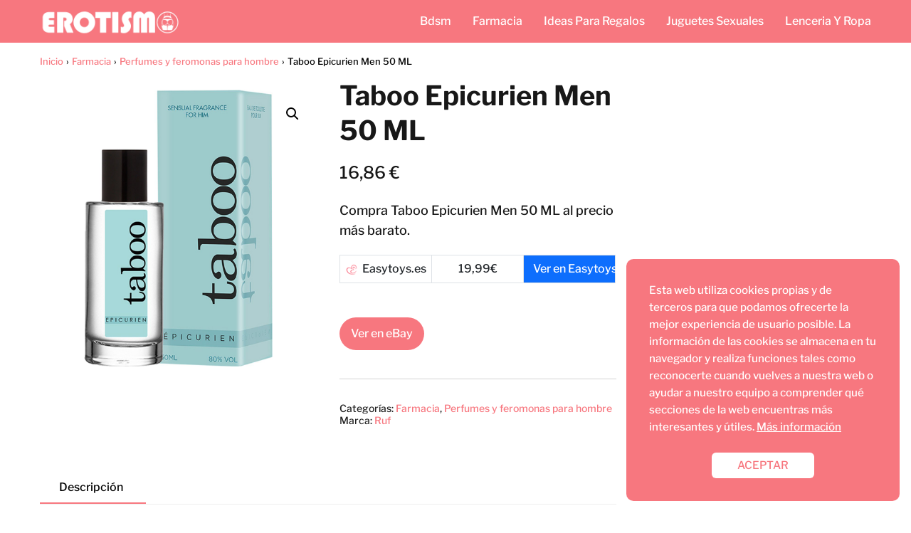

--- FILE ---
content_type: text/html; charset=UTF-8
request_url: https://erotismo.top/ruf/taboo-epicurien-men-50-ml/
body_size: 26419
content:
<!DOCTYPE html><html lang="es" prefix="og: https://ogp.me/ns#" ><head><meta charset="UTF-8"><meta name="viewport" content="width=device-width, initial-scale=1.0, maximum-scale=2.0"><link rel="dns-prefetch" href="https://www.googletagmanager.com"><link rel="preconnect" href="https://www.googletagmanager.com" crossorigin><title>Taboo Epicurien Men 50 ML | Erotismo</title><meta name="description" content="Taboo Epicurien Men 50 ML"/><meta name="robots" content="follow, index, max-image-preview:large"/><link rel="canonical" href="https://erotismo.top/ruf/taboo-epicurien-men-50-ml/"/><meta property="og:locale" content="es_ES"/><meta property="og:type" content="product"/><meta property="og:title" content="Taboo Epicurien Men 50 ML | Erotismo"/><meta property="og:description" content="Taboo Epicurien Men 50 ML"/><meta property="og:url" content="https://erotismo.top/ruf/taboo-epicurien-men-50-ml/"/><meta property="og:site_name" content="Erotismo"/><meta property="og:updated_time" content="2025-12-16T04:42:17+01:00"/><meta property="og:image" content="https://erotismo.top/multimedia/unnamed-file-1708.jpeg"/><meta property="og:image:secure_url" content="https://erotismo.top/multimedia/unnamed-file-1708.jpeg"/><meta property="og:image:width" content="1200"/><meta property="og:image:height" content="1200"/><meta property="og:image:alt" content="Taboo Epicurien Men 50 ML"/><meta property="og:image:type" content="image/jpeg"/><meta property="product:price:amount" content="16.86"/><meta property="product:price:currency" content="EUR"/><meta property="product:availability" content="instock"/><meta name="twitter:card" content="summary_large_image"/><meta name="twitter:title" content="Taboo Epicurien Men 50 ML | Erotismo"/><meta name="twitter:description" content="Taboo Epicurien Men 50 ML"/><meta name="twitter:image" content="https://erotismo.top/multimedia/unnamed-file-1708.jpeg"/><meta name="twitter:label1" content="Precio"/><meta name="twitter:data1" content="16,86&nbsp;&euro;"/><meta name="twitter:label2" content="Disponibilidad"/><meta name="twitter:data2" content="Hay existencias"/><script type="application/ld+json" class="rank-math-schema-pro">{"@context":"https://schema.org","@graph":[{"@type":"Organization","@id":"https://erotismo.top/#organization","name":"Erotismo","logo":{"@type":"ImageObject","@id":"https://erotismo.top/#logo","url":"https://erotismo.top/wp-content/uploads/2021/07/EROTISMO-facebook-graph.gif","contentUrl":"https://erotismo.top/wp-content/uploads/2021/07/EROTISMO-facebook-graph.gif","caption":"Erotismo","inLanguage":"es","width":"1200","height":"630"}},{"@type":"WebSite","@id":"https://erotismo.top/#website","url":"https://erotismo.top","name":"Erotismo","publisher":{"@id":"https://erotismo.top/#organization"},"inLanguage":"es"},{"@type":"ImageObject","@id":"https://erotismo.top/multimedia/unnamed-file-1708.jpeg","url":"https://erotismo.top/multimedia/unnamed-file-1708.jpeg","width":"1200","height":"1200","inLanguage":"es"},{"@type":"BreadcrumbList","@id":"https://erotismo.top/ruf/taboo-epicurien-men-50-ml/#breadcrumb","itemListElement":[{"@type":"ListItem","position":"1","item":{"@id":"https://erotismo.top","name":"Inicio"}},{"@type":"ListItem","position":"2","item":{"@id":"https://erotismo.top/farmacia/","name":"Farmacia"}},{"@type":"ListItem","position":"3","item":{"@id":"https://erotismo.top/ruf/taboo-epicurien-men-50-ml/","name":"Taboo Epicurien Men 50 ML"}}]},{"@type":"WebPage","@id":"https://erotismo.top/ruf/taboo-epicurien-men-50-ml/#webpage","url":"https://erotismo.top/ruf/taboo-epicurien-men-50-ml/","name":"Taboo Epicurien Men 50 ML | Erotismo","datePublished":"2023-01-27T13:49:26+01:00","dateModified":"2025-12-16T04:42:17+01:00","isPartOf":{"@id":"https://erotismo.top/#website"},"primaryImageOfPage":{"@id":"https://erotismo.top/multimedia/unnamed-file-1708.jpeg"},"inLanguage":"es","breadcrumb":{"@id":"https://erotismo.top/ruf/taboo-epicurien-men-50-ml/#breadcrumb"}},{"image":{"@id":"https://erotismo.top/multimedia/unnamed-file-1708.jpeg"},"@type":"Off","@id":"https://erotismo.top/ruf/taboo-epicurien-men-50-ml/#schema-214487","isPartOf":{"@id":"https://erotismo.top/ruf/taboo-epicurien-men-50-ml/#webpage"},"publisher":{"@id":"https://erotismo.top/#organization"},"inLanguage":"es","mainEntityOfPage":{"@id":"https://erotismo.top/ruf/taboo-epicurien-men-50-ml/#webpage"}}]}</script><link rel="alternate" type="application/rss+xml" title="Erotismo &raquo; Feed" href="https://erotismo.top/feed/"/><link rel="alternate" type="application/rss+xml" title="Erotismo &raquo; Feed de los comentarios" href="https://erotismo.top/comments/feed/"/><link rel="alternate" type="application/rss+xml" title="Erotismo &raquo; Comentario Taboo Epicurien Men 50 ML del feed" href="https://erotismo.top/ruf/taboo-epicurien-men-50-ml/feed/"/><link rel="alternate" title="oEmbed (JSON)" type="application/json+oembed" href="https://erotismo.top/wp-json/oembed/1.0/embed?url=https%3A%2F%2Ferotismo.top%2Fruf%2Ftaboo-epicurien-men-50-ml%2F"/><link rel="alternate" title="oEmbed (XML)" type="text/xml+oembed" href="https://erotismo.top/wp-json/oembed/1.0/embed?url=https%3A%2F%2Ferotismo.top%2Fruf%2Ftaboo-epicurien-men-50-ml%2F&#038;format=xml"/><style id='wp-img-auto-sizes-contain-inline-css' type='text/css'>img:is([sizes=auto i],[sizes^="auto," i]){contain-intrinsic-size:3000px 1500px}</style><style id="litespeed-ccss">:root{--woocommerce:#a46497;--wc-green:#7ad03a;--wc-red:#a00;--wc-orange:#ffba00;--wc-blue:#2ea2cc;--wc-primary:#a46497;--wc-primary-text:white;--wc-secondary:#ebe9eb;--wc-secondary-text:#515151;--wc-highlight:#77a464;--wc-highligh-text:white;--wc-content-bg:#fff;--wc-subtext:#767676}.screen-reader-text{clip:rect(1px,1px,1px,1px);height:1px;overflow:hidden;position:absolute!important;width:1px;word-wrap:normal!important}.woocommerce .woocommerce-breadcrumb{margin:.5rem 0 1rem;padding:0}.woocommerce .woocommerce-breadcrumb::after,.woocommerce .woocommerce-breadcrumb::before{content:" ";display:table}.woocommerce .woocommerce-breadcrumb::after{clear:both}.woocommerce div.product{margin-bottom:0;position:relative}.woocommerce div.product .product_title{clear:none;margin-top:0;padding:0}.woocommerce div.product p.price{font-size:1.5em}.woocommerce div.product div.images{margin-bottom:4rem}.woocommerce div.product div.images img{display:block;width:100%;height:auto;box-shadow:none}.woocommerce div.product div.images.woocommerce-product-gallery{position:relative;text-align:center;margin-top:1rem}.woocommerce div.product div.images .woocommerce-product-gallery__wrapper{margin:0;padding:0}.woocommerce div.product div.summary{margin-bottom:4em}.woocommerce-tabs{margin-bottom:4rem}.woocommerce div.product .woocommerce-tabs ul.tabs{list-style:none;padding:0;margin:0 0 1.618em;overflow:hidden;position:relative;border-bottom:1px solid #eee}.woocommerce div.product .woocommerce-tabs ul.tabs li{display:inline-block;position:relative;z-index:0;margin:0-5px;padding:0 2rem;border-bottom:2px solid #fff}.woocommerce div.product .woocommerce-tabs ul.tabs li a{display:inline-block;padding:.75em 0;color:#515151;text-decoration:none}.woocommerce div.product .woocommerce-tabs .panel{margin:0 0 2em;padding:0}.woocommerce div.product form.cart{margin-bottom:2em}.woocommerce div.product form.cart::after,.woocommerce div.product form.cart::before{content:" ";display:table}.woocommerce div.product form.cart::after{clear:both}.woocommerce div.product form.cart .button{vertical-align:middle;float:left}.woocommerce button.button{font-size:100%;margin:0;line-height:1;position:relative;text-decoration:none;overflow:visible;padding:.8rem 1rem;border-radius:2px;left:auto;border:0;display:inline-block;background-image:none;box-shadow:none;text-shadow:none}.woocommerce button.button{padding:.95rem 1rem}.woocommerce button.button.alt{color:#fff;-webkit-font-smoothing:antialiased}.woocommerce .cart .button{float:none}.product-gallery-summary .product_meta{margin-top:40px;padding-top:32px;border-top:1px solid rgb(33 33 33/.2);font-size:.875rem;color:#212121}.woocommerce-product-details__short-description{margin-bottom:3rem}.woocommerce .woocommerce-tabs p{line-height:1.7}.woocommerce .woocommerce-breadcrumb span{margin:0 4px}.woocommerce-page .entry-summary p.price{margin-top:1rem}.woocommerce-page form.cart{margin-top:2rem}.woocommerce input{border:1px solid #ddd;box-shadow:none!important}.site-header .site-header-wc{margin-top:4px}.woocommerce table td{vertical-align:middle!important}@media (max-width:768px){.woocommerce div.product div.summary,.woocommerce-page div.product div.summary{width:100%}}ul{box-sizing:border-box}.entry-content{counter-reset:footnotes}:root{--wp--preset--font-size--normal:16px;--wp--preset--font-size--huge:42px}.screen-reader-text{border:0;clip-path:inset(50%);height:1px;margin:-1px;overflow:hidden;padding:0;position:absolute;width:1px;word-wrap:normal!important}:root{--wp--preset--aspect-ratio--square:1;--wp--preset--aspect-ratio--4-3:4/3;--wp--preset--aspect-ratio--3-4:3/4;--wp--preset--aspect-ratio--3-2:3/2;--wp--preset--aspect-ratio--2-3:2/3;--wp--preset--aspect-ratio--16-9:16/9;--wp--preset--aspect-ratio--9-16:9/16;--wp--preset--color--black:#000000;--wp--preset--color--cyan-bluish-gray:#abb8c3;--wp--preset--color--white:#ffffff;--wp--preset--color--pale-pink:#f78da7;--wp--preset--color--vivid-red:#cf2e2e;--wp--preset--color--luminous-vivid-orange:#ff6900;--wp--preset--color--luminous-vivid-amber:#fcb900;--wp--preset--color--light-green-cyan:#7bdcb5;--wp--preset--color--vivid-green-cyan:#00d084;--wp--preset--color--pale-cyan-blue:#8ed1fc;--wp--preset--color--vivid-cyan-blue:#0693e3;--wp--preset--color--vivid-purple:#9b51e0;--wp--preset--gradient--vivid-cyan-blue-to-vivid-purple:linear-gradient(135deg,rgba(6,147,227,1) 0%,rgb(155,81,224) 100%);--wp--preset--gradient--light-green-cyan-to-vivid-green-cyan:linear-gradient(135deg,rgb(122,220,180) 0%,rgb(0,208,130) 100%);--wp--preset--gradient--luminous-vivid-amber-to-luminous-vivid-orange:linear-gradient(135deg,rgba(252,185,0,1) 0%,rgba(255,105,0,1) 100%);--wp--preset--gradient--luminous-vivid-orange-to-vivid-red:linear-gradient(135deg,rgba(255,105,0,1) 0%,rgb(207,46,46) 100%);--wp--preset--gradient--very-light-gray-to-cyan-bluish-gray:linear-gradient(135deg,rgb(238,238,238) 0%,rgb(169,184,195) 100%);--wp--preset--gradient--cool-to-warm-spectrum:linear-gradient(135deg,rgb(74,234,220) 0%,rgb(151,120,209) 20%,rgb(207,42,186) 40%,rgb(238,44,130) 60%,rgb(251,105,98) 80%,rgb(254,248,76) 100%);--wp--preset--gradient--blush-light-purple:linear-gradient(135deg,rgb(255,206,236) 0%,rgb(152,150,240) 100%);--wp--preset--gradient--blush-bordeaux:linear-gradient(135deg,rgb(254,205,165) 0%,rgb(254,45,45) 50%,rgb(107,0,62) 100%);--wp--preset--gradient--luminous-dusk:linear-gradient(135deg,rgb(255,203,112) 0%,rgb(199,81,192) 50%,rgb(65,88,208) 100%);--wp--preset--gradient--pale-ocean:linear-gradient(135deg,rgb(255,245,203) 0%,rgb(182,227,212) 50%,rgb(51,167,181) 100%);--wp--preset--gradient--electric-grass:linear-gradient(135deg,rgb(202,248,128) 0%,rgb(113,206,126) 100%);--wp--preset--gradient--midnight:linear-gradient(135deg,rgb(2,3,129) 0%,rgb(40,116,252) 100%);--wp--preset--font-size--small:13px;--wp--preset--font-size--medium:20px;--wp--preset--font-size--large:36px;--wp--preset--font-size--x-large:42px;--wp--preset--spacing--20:0.44rem;--wp--preset--spacing--30:0.67rem;--wp--preset--spacing--40:1rem;--wp--preset--spacing--50:1.5rem;--wp--preset--spacing--60:2.25rem;--wp--preset--spacing--70:3.38rem;--wp--preset--spacing--80:5.06rem;--wp--preset--shadow--natural:6px 6px 9px rgba(0, 0, 0, 0.2);--wp--preset--shadow--deep:12px 12px 50px rgba(0, 0, 0, 0.4);--wp--preset--shadow--sharp:6px 6px 0px rgba(0, 0, 0, 0.2);--wp--preset--shadow--outlined:6px 6px 0px -3px rgba(255, 255, 255, 1), 6px 6px rgba(0, 0, 0, 1);--wp--preset--shadow--crisp:6px 6px 0px rgba(0, 0, 0, 1)}button.pswp__button{box-shadow:none!important;background-image:url(/wp-content/plugins/woocommerce/assets/css/photoswipe/default-skin/default-skin.png)!important}button.pswp__button,button.pswp__button--arrow--left::before,button.pswp__button--arrow--right::before{background-color:transparent!important}button.pswp__button--arrow--left,button.pswp__button--arrow--right{background-image:none!important}.pswp{display:none;position:absolute;width:100%;height:100%;left:0;top:0;overflow:hidden;-ms-touch-action:none;touch-action:none;z-index:1500;-webkit-text-size-adjust:100%;-webkit-backface-visibility:hidden;outline:0}.pswp *{-webkit-box-sizing:border-box;box-sizing:border-box}.pswp__bg{position:absolute;left:0;top:0;width:100%;height:100%;background:#000;opacity:0;-webkit-transform:translateZ(0);transform:translateZ(0);-webkit-backface-visibility:hidden;will-change:opacity}.pswp__scroll-wrap{position:absolute;left:0;top:0;width:100%;height:100%;overflow:hidden}.pswp__container{-ms-touch-action:none;touch-action:none;position:absolute;left:0;right:0;top:0;bottom:0}.pswp__container{-webkit-touch-callout:none}.pswp__bg{will-change:opacity}.pswp__container{-webkit-backface-visibility:hidden}.pswp__item{position:absolute;left:0;right:0;top:0;bottom:0;overflow:hidden}.pswp__button{width:44px;height:44px;position:relative;background:0 0;overflow:visible;-webkit-appearance:none;display:block;border:0;padding:0;margin:0;float:left;opacity:.75;-webkit-box-shadow:none;box-shadow:none}.pswp__button::-moz-focus-inner{padding:0;border:0}.pswp__button,.pswp__button--arrow--left:before,.pswp__button--arrow--right:before{background:url(/wp-content/plugins/woocommerce/assets/css/photoswipe/default-skin/default-skin.png)0 0 no-repeat;background-size:264px 88px;width:44px;height:44px}.pswp__button--close{background-position:0-44px}.pswp__button--share{background-position:-44px -44px}.pswp__button--fs{display:none}.pswp__button--zoom{display:none;background-position:-88px 0}.pswp__button--arrow--left,.pswp__button--arrow--right{background:0 0;top:50%;margin-top:-50px;width:70px;height:100px;position:absolute}.pswp__button--arrow--left{left:0}.pswp__button--arrow--right{right:0}.pswp__button--arrow--left:before,.pswp__button--arrow--right:before{content:"";top:35px;background-color:rgb(0 0 0/.3);height:30px;width:32px;position:absolute}.pswp__button--arrow--left:before{left:6px;background-position:-138px -44px}.pswp__button--arrow--right:before{right:6px;background-position:-94px -44px}.pswp__share-modal{display:block;background:rgb(0 0 0/.5);width:100%;height:100%;top:0;left:0;padding:10px;position:absolute;z-index:1600;opacity:0;-webkit-backface-visibility:hidden;will-change:opacity}.pswp__share-modal--hidden{display:none}.pswp__share-tooltip{z-index:1620;position:absolute;background:#fff;top:56px;border-radius:2px;display:block;width:auto;right:44px;-webkit-box-shadow:0 2px 5px rgb(0 0 0/.25);box-shadow:0 2px 5px rgb(0 0 0/.25);-webkit-transform:translateY(6px);-ms-transform:translateY(6px);transform:translateY(6px);-webkit-backface-visibility:hidden;will-change:transform}.pswp__counter{position:relative;left:0;top:0;height:44px;font-size:13px;line-height:44px;color:#fff;opacity:.75;padding:0 10px;margin-inline-end:auto}.pswp__caption{position:absolute;left:0;bottom:0;width:100%;min-height:44px}.pswp__caption__center{text-align:left;max-width:420px;margin:0 auto;font-size:13px;padding:10px;line-height:20px;color:#ccc}.pswp__preloader{width:44px;height:44px;position:absolute;top:0;left:50%;margin-left:-22px;opacity:0;will-change:opacity;direction:ltr}.pswp__preloader__icn{width:20px;height:20px;margin:12px}@media screen and (max-width:1024px){.pswp__preloader{position:relative;left:auto;top:auto;margin:0;float:right}}.pswp__ui{-webkit-font-smoothing:auto;visibility:visible;opacity:1;z-index:1550}.pswp__top-bar{position:absolute;left:0;top:0;height:44px;width:100%;display:flex;justify-content:flex-end}.pswp__caption,.pswp__top-bar{-webkit-backface-visibility:hidden;will-change:opacity}.pswp__caption,.pswp__top-bar{background-color:rgb(0 0 0/.5)}.pswp__ui--hidden .pswp__button--arrow--left,.pswp__ui--hidden .pswp__button--arrow--right,.pswp__ui--hidden .pswp__caption,.pswp__ui--hidden .pswp__top-bar{opacity:.001}:root{--woocommerce:#720eec;--wc-green:#7ad03a;--wc-red:#a00;--wc-orange:#ffba00;--wc-blue:#2ea2cc;--wc-primary:#720eec;--wc-primary-text:#fcfbfe;--wc-secondary:#e9e6ed;--wc-secondary-text:#515151;--wc-highlight:#958e09;--wc-highligh-text:white;--wc-content-bg:#fff;--wc-subtext:#767676;--wc-form-border-color:rgba(32, 7, 7, 0.8);--wc-form-border-radius:4px;--wc-form-border-width:1px}.woocommerce img,.woocommerce-page img{height:auto;max-width:100%}.woocommerce div.product div.images,.woocommerce-page div.product div.images{float:left;width:48%}.woocommerce div.product div.summary,.woocommerce-page div.product div.summary{float:right;width:48%;clear:none}.woocommerce div.product .woocommerce-tabs,.woocommerce-page div.product .woocommerce-tabs{clear:both}.woocommerce div.product .woocommerce-tabs ul.tabs::after,.woocommerce div.product .woocommerce-tabs ul.tabs::before,.woocommerce-page div.product .woocommerce-tabs ul.tabs::after,.woocommerce-page div.product .woocommerce-tabs ul.tabs::before{content:" ";display:table}.woocommerce div.product .woocommerce-tabs ul.tabs::after,.woocommerce-page div.product .woocommerce-tabs ul.tabs::after{clear:both}.woocommerce div.product .woocommerce-tabs ul.tabs li,.woocommerce-page div.product .woocommerce-tabs ul.tabs li{display:inline-block}@media only screen and (max-width:768px){:root{--woocommerce:#720eec;--wc-green:#7ad03a;--wc-red:#a00;--wc-orange:#ffba00;--wc-blue:#2ea2cc;--wc-primary:#720eec;--wc-primary-text:#fcfbfe;--wc-secondary:#e9e6ed;--wc-secondary-text:#515151;--wc-highlight:#958e09;--wc-highligh-text:white;--wc-content-bg:#fff;--wc-subtext:#767676;--wc-form-border-color:rgba(32, 7, 7, 0.8);--wc-form-border-radius:4px;--wc-form-border-width:1px}.woocommerce div.product div.images,.woocommerce div.product div.summary,.woocommerce-page div.product div.images,.woocommerce-page div.product div.summary{float:none;width:100%}}*,body{padding:0;margin:0}p,ul li{overflow-wrap:break-word}h1{width:100%}#btn-menu,.search-form .screen-reader-text,header label{display:none}*,body{margin:0}#menu ul a,a{text-decoration:none}img{max-width:100%}#menu ul,#menu ul li,*{box-sizing:border-box}body{text-rendering:optimizeSpeed;word-wrap:break-word;overflow-x:hidden}img{height:auto;object-fit:contain}h1{margin:5px 0}p{margin:0 0 20px}#cookiesbox a{text-decoration:underline}header{z-index:999}table:last-child{margin-bottom:0}input:not([type=submit]):not([type=radio]):not([type=checkbox]):not([type=file]){padding:.5rem .75rem;font-size:1.1rem;outline:0;display:inline-block;width:100%;-webkit-box-shadow:inset 0 1px 3px #f6f6f7;box-shadow:inset 0 1px 3px #f6f6f7;background-color:#fff;border-radius:2px}button,input{font-family:inherit;font-size:inherit;line-height:inherit;outline:0}table{table-layout:fixed;background-color:#fff0;border-spacing:0;border-collapse:collapse;min-width:100%;margin-bottom:1.625rem}table td{padding:.5rem;line-height:1.5;vertical-align:top;border-top:1px solid #ebebeb}.site-header{margin-bottom:10px;width:100%;z-index:999;opacity:1;min-height:60px}.content-wc,.site-header-content{margin:0 auto;position:relative}.site-header-content{display:flex;align-items:center;justify-content:space-between}.site-logo{display:inline-block;line-height:60px}.site-logo img{vertical-align:middle}.content-wc{flex-wrap:wrap}.custom-logo{overflow:hidden}.primary-sidebar div{margin-bottom:2rem}.primary-sidebar{padding:0 0 2%;margin-top:1rem;vertical-align:top;display:inline-block}#cookiesbox{position:fixed;display:none}#cookiesbox{max-width:24em;padding:2rem;bottom:1rem;right:1rem;overflow:hidden;z-index:99999;border-radius:10px}#cookiesbox p{font-size:95%;margin-bottom:0}#cookiesbox p:nth-child(2){text-align:center;margin-top:1.5rem}#cookiesbox button{border:none;padding:6px 36px;outline:0;border-radius:6px;box-shadow:0 1px 5px -1px(0,0,0,25%)}#menu>ul>li{text-align:left}.search-responsive{display:inline-block}.search-responsive svg{stroke:currentColor;stroke-width:2;stroke-linecap:round;stroke-linejoin:round;fill:none}.search-responsive svg{width:18px;height:18px}.search-responsive{position:relative;width:100%;margin-bottom:2rem;box-shadow:0 2px 2px 0 rgb(0 0 0/.15)}.search-responsive form{position:relative;width:100%;margin:0 auto}.search-responsive input:not([type=submit]):not([type=radio]):not([type=checkbox]):not([type=file]){display:inline-block;width:100%;padding:10px 10px 10px 20px;font-size:18px;-webkit-box-shadow:none!important;box-shadow:none!important;border:none;outline:0;background-color:#fff;border-radius:2px;height:60px;line-height:60px}.search-responsive button.s-btn{height:60px;line-height:68px;opacity:.6;width:auto;padding-right:24px;padding-left:20px}.search-responsive button.s-btn:before{content:""}button.s-btn{position:absolute;right:0;top:0;height:40px;width:40px;background:0 0;color:#484848;border-radius:0;border:0;padding:0;font-size:1.3em}#menu{-webkit-touch-callout:none;z-index:100;position:relative;display:inline-block}#menu ul,#menu ul li{list-style:none;padding:0;margin:0}#menu>ul{padding:0;margin:0;position:relative}#menu>ul>li{display:inline-block;line-height:60px;padding:0;width:auto}.circle{width:28px;height:28px;position:relative}.line{position:absolute;height:3px;width:100%;border-radius:8px}.top{top:18%}.middle{top:48%}.bottom{top:78%}@media (max-width:768px){#cookiesbox{max-width:100%;bottom:0;right:0;border-radius:0}}@media (min-width:768px) and (max-width:1050px){.content-thin{padding-left:1rem}.primary-sidebar{padding-right:1rem}}@media (min-width:1050px){#menu>ul{text-align:right!important}#menu>ul>li{line-height:60px;margin:0 0 0 30px}#menu>ul>li:first-child{margin:0!important}.search-responsive{display:none}.site-header{position:sticky;top:0}.content-wc{display:flex}.primary-sidebar{margin-left:5%}.content-wc,.site-header-content{padding-left:1rem;padding-right:1rem}.sticky{position:sticky;top:82px}}@media (max-width:1050px){#menu{height:100%;position:fixed;width:100%;left:0}#menu{left:0}#menu ul{min-height:auto!important}#menu{transform:translateX(-100%);background:#f6f7f8;overflow:auto!important;padding-bottom:60px;overflow-y:scroll!important}#menu>ul{width:100%;font-size:18px}#menu>ul>li{width:100%;display:inline-table;background-color:#f6f7f8}#menu>ul>li>a{padding:0 10px 0 20px}body,html{margin:0;height:100%}.site-header{position:fixed}.content-wc,header #menu a,header label{display:block}header label{height:60px;line-height:60px;padding:13px 20px 0}header #menu a{color:#222!important}.site-logo{padding:0 1rem}.content-thin,.primary-sidebar{width:100%!important;padding:0 1rem 1rem!important;margin:0 auto;display:block}.content-wc{padding-top:4rem}.site-logo img{max-height:60px}}@media (max-width:480px){.primary-sidebar{margin-top:2rem}}body{font-family:"Libre Franklin",sans-serif!important;background:#FFF;font-weight:500!important}h1{font-family:"Libre Franklin",sans-serif!important;font-weight:700;line-height:1.3}h1{color:#181818}a{color:#f7777f}p{color:#181818;font-size:18px;line-height:1.6}.woocommerce .woocommerce-breadcrumb{font-size:calc(18px - 5px)}h1{font-size:38px}.site-header,#cookiesbox{background:#f7777f}.woocommerce button.button,.woocommerce button.button.alt{background:#f7777f;color:#ffffff!important}.site-header-content{max-width:1200px}.content-wc{max-width:1200px}.site-header a,header,header label{color:#fff}header .line{background:#fff}.site-logo img{max-width:200px;width:100%}.primary-sidebar{width:300px}html{scroll-behavior:smooth}.woocommerce button.button,.woocommerce button.button.alt{border-radius:2rem!important}#cookiesbox p,#cookiesbox a{color:#fff}#cookiesbox button{background:#fff;color:#f7777f}@media (max-width:480px){h1{font-size:calc(38px - 8px)}}@media (min-width:1050px){.content-thin{width:calc(95% - 300px)}#menu>ul{font-size:calc(18px - 2px)}}.sticky{top:22px!important}header{position:relative!important}@media (max-width:1050px){header label{width:64px;height:64px;position:fixed;padding:0;right:1.5rem;bottom:5rem;border-radius:50%;-webkit-box-shadow:0 4px 8px 0 rgb(0 0 0/.5);box-shadow:0 4px 8px 0 rgb(0 0 0/.5);background-color:#fff;z-index:101;display:flex;align-items:center}.site-header-content{justify-content:center}.line{background:#282828!important}.circle{margin:0 auto;width:24px;height:24px}#menu{top:0;margin-top:0}}.screen-reader-text{clip:rect(1px,1px,1px,1px);word-wrap:normal!important;border:0;clip-path:inset(50%);height:1px;margin:-1px;overflow:hidden;overflow-wrap:normal!important;padding:0;position:absolute!important;width:1px}:root{--cegg-blue:#0d6efd;--cegg-indigo:#6610f2;--cegg-purple:#6f42c1;--cegg-pink:#d63384;--cegg-red:#dc3545;--cegg-orange:#fd7e14;--cegg-yellow:#ffc107;--cegg-green:#198754;--cegg-teal:#20c997;--cegg-cyan:#0dcaf0;--cegg-black:#000;--cegg-white:#fff;--cegg-gray:#6c757d;--cegg-gray-dark:#343a40;--cegg-gray-100:#f8f9fa;--cegg-gray-200:#e9ecef;--cegg-gray-300:#dee2e6;--cegg-gray-400:#ced4da;--cegg-gray-500:#adb5bd;--cegg-gray-600:#6c757d;--cegg-gray-700:#495057;--cegg-gray-800:#343a40;--cegg-gray-900:#212529;--cegg-primary:#0d6efd;--cegg-secondary:#6c757d;--cegg-success:#198754;--cegg-info:#0dcaf0;--cegg-warning:#ffc107;--cegg-danger:#dc3545;--cegg-light:#f8f9fa;--cegg-dark:#212529;--cegg-primary-rgb:13, 110, 253;--cegg-secondary-rgb:108, 117, 125;--cegg-success-rgb:25, 135, 84;--cegg-info-rgb:13, 202, 240;--cegg-warning-rgb:255, 193, 7;--cegg-danger-rgb:220, 53, 69;--cegg-light-rgb:248, 249, 250;--cegg-dark-rgb:33, 37, 41;--cegg-primary-text-emphasis:rgb(5.2, 44, 101.2);--cegg-secondary-text-emphasis:rgb(43.2, 46.8, 50);--cegg-success-text-emphasis:rgb(10, 54, 33.6);--cegg-info-text-emphasis:rgb(5.2, 80.8, 96);--cegg-warning-text-emphasis:rgb(102, 77.2, 2.8);--cegg-danger-text-emphasis:rgb(88, 21.2, 27.6);--cegg-light-text-emphasis:#495057;--cegg-dark-text-emphasis:#495057;--cegg-primary-bg-subtle:rgb(206.6, 226, 254.6);--cegg-secondary-bg-subtle:rgb(225.6, 227.4, 229);--cegg-success-bg-subtle:rgb(209, 231, 220.8);--cegg-info-bg-subtle:rgb(206.6, 244.4, 252);--cegg-warning-bg-subtle:rgb(255, 242.6, 205.4);--cegg-danger-bg-subtle:rgb(248, 214.6, 217.8);--cegg-light-bg-subtle:rgb(251.5, 252, 252.5);--cegg-dark-bg-subtle:#ced4da;--cegg-primary-border-subtle:rgb(158.2, 197, 254.2);--cegg-secondary-border-subtle:rgb(196.2, 199.8, 203);--cegg-success-border-subtle:rgb(163, 207, 186.6);--cegg-info-border-subtle:rgb(158.2, 233.8, 249);--cegg-warning-border-subtle:rgb(255, 230.2, 155.8);--cegg-danger-border-subtle:rgb(241, 174.2, 180.6);--cegg-light-border-subtle:#e9ecef;--cegg-dark-border-subtle:#adb5bd;--cegg-white-rgb:255, 255, 255;--cegg-black-rgb:0, 0, 0;--cegg-font-sans-serif:system-ui, -apple-system, "Segoe UI", Roboto, "Helvetica Neue", "Noto Sans", "Liberation Sans", Arial, sans-serif, "Apple Color Emoji", "Segoe UI Emoji", "Segoe UI Symbol", "Noto Color Emoji";--cegg-font-monospace:SFMono-Regular, Menlo, Monaco, Consolas, "Liberation Mono", "Courier New", monospace;--cegg-gradient:linear-gradient(180deg, rgba(255, 255, 255, 0.15), rgba(255, 255, 255, 0));--cegg-body-font-family:var(--cegg-font-sans-serif);--cegg-body-font-size:1rem;--cegg-body-font-weight:400;--cegg-body-line-height:1.5;--cegg-body-color:#212529;--cegg-body-color-rgb:33, 37, 41;--cegg-body-bg:#fff;--cegg-body-bg-rgb:255, 255, 255;--cegg-emphasis-color:#000;--cegg-emphasis-color-rgb:0, 0, 0;--cegg-secondary-color:rgba(33, 37, 41, 0.75);--cegg-secondary-color-rgb:33, 37, 41;--cegg-secondary-bg:#e9ecef;--cegg-secondary-bg-rgb:233, 236, 239;--cegg-tertiary-color:rgba(33, 37, 41, 0.5);--cegg-tertiary-color-rgb:33, 37, 41;--cegg-tertiary-bg:#f8f9fa;--cegg-tertiary-bg-rgb:248, 249, 250;--cegg-heading-color:inherit;--cegg-link-color:#0d6efd;--cegg-link-color-rgb:13, 110, 253;--cegg-link-decoration:underline;--cegg-link-hover-color:rgb(10.4, 88, 202.4);--cegg-link-hover-color-rgb:10, 88, 202;--cegg-code-color:#d63384;--cegg-highlight-color:#212529;--cegg-highlight-bg:rgb(255, 242.6, 205.4);--cegg-border-width:1px;--cegg-border-style:solid;--cegg-border-color:#dee2e6;--cegg-border-color-translucent:rgba(0, 0, 0, 0.175);--cegg-border-radius:0.375rem;--cegg-border-radius-sm:0.25rem;--cegg-border-radius-lg:0.5rem;--cegg-border-radius-xl:1rem;--cegg-border-radius-xxl:2rem;--cegg-border-radius-2xl:var(--cegg-border-radius-xxl);--cegg-border-radius-pill:50rem;--cegg-box-shadow:0 0.5rem 1rem rgba(0, 0, 0, 0.15);--cegg-box-shadow-sm:0 0.125rem 0.25rem rgba(0, 0, 0, 0.075);--cegg-box-shadow-lg:0 1rem 3rem rgba(0, 0, 0, 0.175);--cegg-box-shadow-inset:inset 0 1px 2px rgba(0, 0, 0, 0.075);--cegg-focus-ring-width:0.25rem;--cegg-focus-ring-opacity:0.25;--cegg-focus-ring-color:rgba(13, 110, 253, 0.25);--cegg-form-valid-color:#198754;--cegg-form-valid-border-color:#198754;--cegg-form-invalid-color:#dc3545;--cegg-form-invalid-border-color:#dc3545}.cegg5-container *,.cegg5-container ::after,.cegg5-container ::before{box-sizing:border-box}.cegg5-container a{color:rgba(var(--cegg-link-color-rgb),var(--cegg-link-opacity,1));text-decoration:underline}.cegg5-container img{vertical-align:middle}.cegg5-container table{caption-side:bottom;border-collapse:collapse}.cegg5-container tbody,.cegg5-container td,.cegg5-container tr{border-color:inherit;border-style:solid;border-width:0}.cegg5-container ::-moz-focus-inner{padding:0;border-style:none}.cegg5-container ::-webkit-datetime-edit-day-field,.cegg5-container ::-webkit-datetime-edit-fields-wrapper,.cegg5-container ::-webkit-datetime-edit-hour-field,.cegg5-container ::-webkit-datetime-edit-minute,.cegg5-container ::-webkit-datetime-edit-month-field,.cegg5-container ::-webkit-datetime-edit-text,.cegg5-container ::-webkit-datetime-edit-year-field{padding:0}.cegg5-container ::-webkit-inner-spin-button{height:auto}.cegg5-container ::-webkit-search-decoration{-webkit-appearance:none}.cegg5-container ::-webkit-color-swatch-wrapper{padding:0}.cegg5-container .container{--cegg-gutter-x:1.5rem;--cegg-gutter-y:0;width:100%;padding-right:calc(var(--cegg-gutter-x)*.5);padding-left:calc(var(--cegg-gutter-x)*.5);margin-right:auto;margin-left:auto}@media (min-width:576px){.cegg5-container .container{max-width:540px}}@media (min-width:768px){.cegg5-container .container{max-width:720px}}@media (min-width:992px){.cegg5-container .container{max-width:960px}}@media (min-width:1200px){.cegg5-container .container{max-width:1140px}}@media (min-width:1400px){.cegg5-container .container{max-width:1320px}}.cegg5-container .row{--cegg-gutter-x:1.5rem;--cegg-gutter-y:0;display:flex;flex-wrap:wrap;margin-top:calc(-1*var(--cegg-gutter-y));margin-right:calc(-.5*var(--cegg-gutter-x));margin-left:calc(-.5*var(--cegg-gutter-x))}.cegg5-container .row>*{flex-shrink:0;width:100%;max-width:100%;padding-right:calc(var(--cegg-gutter-x)*.5);padding-left:calc(var(--cegg-gutter-x)*.5);margin-top:var(--cegg-gutter-y)}.cegg5-container .col{flex:1 0 0%}.cegg5-container .row-cols-1>*{flex:0 0 auto;width:100%}.cegg5-container .col-3{flex:0 0 auto;width:25%}.cegg5-container .col-4{flex:0 0 auto;width:33.33333333%}.cegg5-container .g-3{--cegg-gutter-x:1rem;--cegg-gutter-y:1rem}@media (min-width:768px){.cegg5-container .row-cols-md-3>*{flex:0 0 auto;width:33.33333333%}.cegg5-container .col-md-2{flex:0 0 auto;width:16.66666667%}}.cegg5-container .table{--cegg-table-color-type:initial;--cegg-table-bg-type:initial;--cegg-table-color-state:initial;--cegg-table-bg-state:initial;--cegg-table-color:var(--cegg-emphasis-color);--cegg-table-bg:var(--cegg-body-bg);--cegg-table-border-color:var(--cegg-border-color);--cegg-table-accent-bg:transparent;--cegg-table-striped-color:var(--cegg-emphasis-color);--cegg-table-striped-bg:rgba(var(--cegg-emphasis-color-rgb), 0.05);--cegg-table-active-color:var(--cegg-emphasis-color);--cegg-table-active-bg:rgba(var(--cegg-emphasis-color-rgb), 0.1);--cegg-table-hover-color:var(--cegg-emphasis-color);--cegg-table-hover-bg:rgba(var(--cegg-emphasis-color-rgb), 0.075);width:100%;margin-bottom:1rem;vertical-align:top;border-color:var(--cegg-table-border-color)}.cegg5-container .table>:not(caption)>*>*{padding:.5rem;color:var(--cegg-table-color-state,var(--cegg-table-color-type,var(--cegg-table-color)));background-color:var(--cegg-table-bg);border-bottom-width:var(--cegg-border-width);box-shadow:inset 0 0 0 9999px var(--cegg-table-bg-state,var(--cegg-table-bg-type,var(--cegg-table-accent-bg)))}.cegg5-container .table>tbody{vertical-align:inherit}.cegg5-container .table-sm>:not(caption)>*>*{padding:.25rem}.cegg5-container .table-bordered>:not(caption)>*{border-width:var(--cegg-border-width)0}.cegg5-container .table-bordered>:not(caption)>*>*{border-width:0 var(--cegg-border-width)}.cegg5-container .btn{color:var(--cegg-btn-color);background-color:var(--cegg-btn-bg)}.cegg5-container .btn{--cegg-btn-padding-x:0.75rem;--cegg-btn-padding-y:0.375rem;--cegg-btn-font-family:;--cegg-btn-font-size:1rem;--cegg-btn-font-weight:400;--cegg-btn-line-height:1.5;--cegg-btn-color:var(--cegg-body-color);--cegg-btn-bg:transparent;--cegg-btn-border-width:var(--cegg-border-width);--cegg-btn-border-color:transparent;--cegg-btn-border-radius:var(--cegg-border-radius);--cegg-btn-hover-border-color:transparent;--cegg-btn-box-shadow:inset 0 1px 0 rgba(255, 255, 255, 0.15), 0 1px 1px rgba(0, 0, 0, 0.075);--cegg-btn-disabled-opacity:0.65;--cegg-btn-focus-box-shadow:0 0 0 0.25rem rgba(var(--cegg-btn-focus-shadow-rgb), .5);display:inline-block;padding:var(--cegg-btn-padding-y) var(--cegg-btn-padding-x);font-family:var(--cegg-btn-font-family);font-size:var(--cegg-btn-font-size);font-weight:var(--cegg-btn-font-weight);line-height:var(--cegg-btn-line-height);text-align:center;text-decoration:none;vertical-align:middle;border:var(--cegg-btn-border-width) solid var(--cegg-btn-border-color);border-radius:var(--cegg-btn-border-radius)}.cegg5-container .btn-primary{--cegg-btn-bg:#0d6efd;--cegg-btn-border-color:#0d6efd;--cegg-btn-hover-bg:rgb(11.05, 93.5, 215.05);--cegg-btn-hover-border-color:rgb(10.4, 88, 202.4);--cegg-btn-focus-shadow-rgb:49, 132, 253;--cegg-btn-active-bg:rgb(10.4, 88, 202.4);--cegg-btn-active-border-color:rgb(9.75, 82.5, 189.75);--cegg-btn-disabled-bg:#0d6efd;--cegg-btn-disabled-border-color:#0d6efd}.cegg5-container .btn-primary{--cegg-btn-color:#fff;--cegg-btn-hover-color:#fff;--cegg-btn-active-color:#fff;--cegg-btn-active-shadow:inset 0 3px 5px rgba(0, 0, 0, 0.125);--cegg-btn-disabled-color:#fff}.cegg5-container .btn-outline-primary{--cegg-btn-hover-color:#fff;--cegg-btn-active-color:#fff;--cegg-btn-active-shadow:inset 0 3px 5px rgba(0, 0, 0, 0.125)}.cegg5-container .btn-outline-primary{--cegg-btn-color:#0d6efd;--cegg-btn-border-color:#0d6efd;--cegg-btn-hover-bg:#0d6efd;--cegg-btn-hover-border-color:#0d6efd;--cegg-btn-focus-shadow-rgb:13, 110, 253;--cegg-btn-active-bg:#0d6efd;--cegg-btn-active-border-color:#0d6efd;--cegg-btn-disabled-color:#0d6efd;--cegg-btn-disabled-bg:transparent;--cegg-btn-disabled-border-color:#0d6efd;--cegg-gradient:none}.cegg5-container .cegg-card{--cegg-card-spacer-y:1rem;--cegg-card-spacer-x:1rem;--cegg-card-title-spacer-y:0.5rem;--cegg-card-title-color:;--cegg-card-subtitle-color:;--cegg-card-border-width:var(--cegg-border-width);--cegg-card-border-color:var(--cegg-border-color-translucent);--cegg-card-border-radius:var(--cegg-border-radius);--cegg-card-box-shadow:;--cegg-card-inner-border-radius:calc(var(--cegg-border-radius) - (var(--cegg-border-width)));--cegg-card-cap-padding-y:0.5rem;--cegg-card-cap-padding-x:1rem;--cegg-card-cap-bg:rgba(var(--cegg-body-color-rgb), 0.03);--cegg-card-cap-color:;--cegg-card-height:;--cegg-card-color:;--cegg-card-bg:var(--cegg-body-bg);--cegg-card-img-overlay-padding:1rem;--cegg-card-group-margin:0.75rem;position:relative;display:flex;flex-direction:column;min-width:0;height:var(--cegg-card-height);color:var(--cegg-body-color);word-wrap:break-word;background-color:var(--cegg-card-bg);background-clip:border-box;border:var(--cegg-card-border-width) solid var(--cegg-card-border-color);border-radius:var(--cegg-card-border-radius)}.cegg5-container .ratio{position:relative;width:100%}.cegg5-container .ratio::before{display:block;padding-top:var(--cegg-aspect-ratio);content:""}.cegg5-container .ratio>*{position:absolute;top:0;left:0;width:100%;height:100%}.cegg5-container .ratio-16x9{--cegg-aspect-ratio:56.25%}.cegg5-container .text-truncate{overflow:hidden;text-overflow:ellipsis;white-space:nowrap}.cegg5-container .align-middle{vertical-align:middle!important}.cegg5-container .object-fit-scale{object-fit:scale-down!important}.cegg5-container .d-grid{display:grid!important}.cegg5-container .position-relative{position:relative!important}.cegg5-container .w-100{width:100%!important}.cegg5-container .h-100{height:100%!important}.cegg5-container .align-items-center{align-items:center!important}.cegg5-container .order-1{order:1!important}.cegg5-container .order-3{order:3!important}.cegg5-container .order-4{order:4!important}.cegg5-container .my-3{margin-top:1rem!important;margin-bottom:1rem!important}.cegg5-container .mt-1{margin-top:.25rem!important}.cegg5-container .me-1{margin-right:.25rem!important}.cegg5-container .mb-0{margin-bottom:0!important}.cegg5-container .mb-5{margin-bottom:3rem!important}.cegg5-container .p-0{padding:0!important}.cegg5-container .p-3{padding:1rem!important}.cegg5-container .px-0{padding-right:0!important;padding-left:0!important}.cegg5-container .px-2{padding-right:.5rem!important;padding-left:.5rem!important}.cegg5-container .ps-2{padding-left:.5rem!important}.cegg5-container .fs-5{font-size:1.25rem!important}.cegg5-container .fw-medium{font-weight:500!important}.cegg5-container .lh-1{line-height:1!important}.cegg5-container .text-end{text-align:right!important}.cegg5-container .text-center{text-align:center!important}.cegg5-container .text-decoration-none{text-decoration:none!important}.cegg5-container .text-nowrap{white-space:nowrap!important}.cegg5-container .text-body{--cegg-text-opacity:1;color:rgba(var(--cegg-body-color-rgb),var(--cegg-text-opacity))!important}.cegg5-container .text-body-tertiary{--cegg-text-opacity:1;color:var(--cegg-tertiary-color)!important}.cegg5-container .bg-primary{--cegg-bg-opacity:1;background-color:rgba(var(--cegg-primary-rgb),var(--cegg-bg-opacity))!important}.cegg5-container .rounded{border-radius:var(--cegg-border-radius)!important}.cegg5-container .rounded-0{border-radius:0!important}@media (min-width:1400px){.cegg5-container .px-xxl-3{padding-right:1rem!important;padding-left:1rem!important}}</style><script src="[data-uri]" defer></script><link data-optimized="1" data-asynced="1" as="style" onload="this.onload=null;this.rel='stylesheet'"  rel='preload' id='asap-woocommerce-style-css' href='https://erotismo.top/wp-content/litespeed/css/750510a2fd40b3f46d7a471ebd79dfd2.css?ver=9dfd2' type='text/css' media='all'/><style id='asap-woocommerce-style-inline-css' type='text/css'>@font-face{font-family:"star";src:url(https://erotismo.top/wp-content/plugins/woocommerce/assets/fonts/star.eot);src:url("https://erotismo.top/wp-content/plugins/woocommerce/assets/fonts/star.eot?#iefix") format("embedded-opentype"),url(https://erotismo.top/wp-content/plugins/woocommerce/assets/fonts/star.woff) format("woff"),url(https://erotismo.top/wp-content/plugins/woocommerce/assets/fonts/star.ttf) format("truetype"),url("https://erotismo.top/wp-content/plugins/woocommerce/assets/fonts/star.svg#star") format("svg");font-weight:400;font-style:normal}@font-face{font-family:"WooCommerce";src:url(https://erotismo.top/wp-content/plugins/woocommerce/assets/fonts/WooCommerce.eot);src:url("https://erotismo.top/wp-content/plugins/woocommerce/assets/fonts/WooCommerce.eot?#iefix") format("embedded-opentype"),url(https://erotismo.top/wp-content/plugins/woocommerce/assets/fonts/WooCommerce.woff) format("woff"),url(https://erotismo.top/wp-content/plugins/woocommerce/assets/fonts/WooCommerce.ttf) format("truetype"),url("https://erotismo.top/wp-content/plugins/woocommerce/assets/fonts/WooCommerce.svg#WooCommerce") format("svg");font-weight:400;font-style:normal}</style><link data-optimized="1" data-asynced="1" as="style" onload="this.onload=null;this.rel='stylesheet'"  rel='preload' id='wp-block-library-css' href='https://erotismo.top/wp-content/litespeed/css/262ded605f2b8a4f6c4eacb94b741fd4.css?ver=41fd4' type='text/css' media='all'/><link data-optimized="1" data-asynced="1" as="style" onload="this.onload=null;this.rel='stylesheet'"  rel='preload' id='wc-blocks-style-css' href='https://erotismo.top/wp-content/litespeed/css/2c327fb525e6135ba498fd04f25ca995.css?ver=ca995' type='text/css' media='all' /><style id='global-styles-inline-css' type='text/css'>:root{--wp--preset--aspect-ratio--square:1;--wp--preset--aspect-ratio--4-3:4/3;--wp--preset--aspect-ratio--3-4:3/4;--wp--preset--aspect-ratio--3-2:3/2;--wp--preset--aspect-ratio--2-3:2/3;--wp--preset--aspect-ratio--16-9:16/9;--wp--preset--aspect-ratio--9-16:9/16;--wp--preset--color--black:#000000;--wp--preset--color--cyan-bluish-gray:#abb8c3;--wp--preset--color--white:#ffffff;--wp--preset--color--pale-pink:#f78da7;--wp--preset--color--vivid-red:#cf2e2e;--wp--preset--color--luminous-vivid-orange:#ff6900;--wp--preset--color--luminous-vivid-amber:#fcb900;--wp--preset--color--light-green-cyan:#7bdcb5;--wp--preset--color--vivid-green-cyan:#00d084;--wp--preset--color--pale-cyan-blue:#8ed1fc;--wp--preset--color--vivid-cyan-blue:#0693e3;--wp--preset--color--vivid-purple:#9b51e0;--wp--preset--gradient--vivid-cyan-blue-to-vivid-purple:linear-gradient(135deg,rgb(6,147,227) 0%,rgb(155,81,224) 100%);--wp--preset--gradient--light-green-cyan-to-vivid-green-cyan:linear-gradient(135deg,rgb(122,220,180) 0%,rgb(0,208,130) 100%);--wp--preset--gradient--luminous-vivid-amber-to-luminous-vivid-orange:linear-gradient(135deg,rgb(252,185,0) 0%,rgb(255,105,0) 100%);--wp--preset--gradient--luminous-vivid-orange-to-vivid-red:linear-gradient(135deg,rgb(255,105,0) 0%,rgb(207,46,46) 100%);--wp--preset--gradient--very-light-gray-to-cyan-bluish-gray:linear-gradient(135deg,rgb(238,238,238) 0%,rgb(169,184,195) 100%);--wp--preset--gradient--cool-to-warm-spectrum:linear-gradient(135deg,rgb(74,234,220) 0%,rgb(151,120,209) 20%,rgb(207,42,186) 40%,rgb(238,44,130) 60%,rgb(251,105,98) 80%,rgb(254,248,76) 100%);--wp--preset--gradient--blush-light-purple:linear-gradient(135deg,rgb(255,206,236) 0%,rgb(152,150,240) 100%);--wp--preset--gradient--blush-bordeaux:linear-gradient(135deg,rgb(254,205,165) 0%,rgb(254,45,45) 50%,rgb(107,0,62) 100%);--wp--preset--gradient--luminous-dusk:linear-gradient(135deg,rgb(255,203,112) 0%,rgb(199,81,192) 50%,rgb(65,88,208) 100%);--wp--preset--gradient--pale-ocean:linear-gradient(135deg,rgb(255,245,203) 0%,rgb(182,227,212) 50%,rgb(51,167,181) 100%);--wp--preset--gradient--electric-grass:linear-gradient(135deg,rgb(202,248,128) 0%,rgb(113,206,126) 100%);--wp--preset--gradient--midnight:linear-gradient(135deg,rgb(2,3,129) 0%,rgb(40,116,252) 100%);--wp--preset--font-size--small:13px;--wp--preset--font-size--medium:20px;--wp--preset--font-size--large:36px;--wp--preset--font-size--x-large:42px;--wp--preset--spacing--20:0.44rem;--wp--preset--spacing--30:0.67rem;--wp--preset--spacing--40:1rem;--wp--preset--spacing--50:1.5rem;--wp--preset--spacing--60:2.25rem;--wp--preset--spacing--70:3.38rem;--wp--preset--spacing--80:5.06rem;--wp--preset--shadow--natural:6px 6px 9px rgba(0, 0, 0, 0.2);--wp--preset--shadow--deep:12px 12px 50px rgba(0, 0, 0, 0.4);--wp--preset--shadow--sharp:6px 6px 0px rgba(0, 0, 0, 0.2);--wp--preset--shadow--outlined:6px 6px 0px -3px rgb(255, 255, 255), 6px 6px rgb(0, 0, 0);--wp--preset--shadow--crisp:6px 6px 0px rgb(0, 0, 0)}:where(.is-layout-flex){gap:.5em}:where(.is-layout-grid){gap:.5em}body .is-layout-flex{display:flex}.is-layout-flex{flex-wrap:wrap;align-items:center}.is-layout-flex>:is(*,div){margin:0}body .is-layout-grid{display:grid}.is-layout-grid>:is(*,div){margin:0}:where(.wp-block-columns.is-layout-flex){gap:2em}:where(.wp-block-columns.is-layout-grid){gap:2em}:where(.wp-block-post-template.is-layout-flex){gap:1.25em}:where(.wp-block-post-template.is-layout-grid){gap:1.25em}.has-black-color{color:var(--wp--preset--color--black)!important}.has-cyan-bluish-gray-color{color:var(--wp--preset--color--cyan-bluish-gray)!important}.has-white-color{color:var(--wp--preset--color--white)!important}.has-pale-pink-color{color:var(--wp--preset--color--pale-pink)!important}.has-vivid-red-color{color:var(--wp--preset--color--vivid-red)!important}.has-luminous-vivid-orange-color{color:var(--wp--preset--color--luminous-vivid-orange)!important}.has-luminous-vivid-amber-color{color:var(--wp--preset--color--luminous-vivid-amber)!important}.has-light-green-cyan-color{color:var(--wp--preset--color--light-green-cyan)!important}.has-vivid-green-cyan-color{color:var(--wp--preset--color--vivid-green-cyan)!important}.has-pale-cyan-blue-color{color:var(--wp--preset--color--pale-cyan-blue)!important}.has-vivid-cyan-blue-color{color:var(--wp--preset--color--vivid-cyan-blue)!important}.has-vivid-purple-color{color:var(--wp--preset--color--vivid-purple)!important}.has-black-background-color{background-color:var(--wp--preset--color--black)!important}.has-cyan-bluish-gray-background-color{background-color:var(--wp--preset--color--cyan-bluish-gray)!important}.has-white-background-color{background-color:var(--wp--preset--color--white)!important}.has-pale-pink-background-color{background-color:var(--wp--preset--color--pale-pink)!important}.has-vivid-red-background-color{background-color:var(--wp--preset--color--vivid-red)!important}.has-luminous-vivid-orange-background-color{background-color:var(--wp--preset--color--luminous-vivid-orange)!important}.has-luminous-vivid-amber-background-color{background-color:var(--wp--preset--color--luminous-vivid-amber)!important}.has-light-green-cyan-background-color{background-color:var(--wp--preset--color--light-green-cyan)!important}.has-vivid-green-cyan-background-color{background-color:var(--wp--preset--color--vivid-green-cyan)!important}.has-pale-cyan-blue-background-color{background-color:var(--wp--preset--color--pale-cyan-blue)!important}.has-vivid-cyan-blue-background-color{background-color:var(--wp--preset--color--vivid-cyan-blue)!important}.has-vivid-purple-background-color{background-color:var(--wp--preset--color--vivid-purple)!important}.has-black-border-color{border-color:var(--wp--preset--color--black)!important}.has-cyan-bluish-gray-border-color{border-color:var(--wp--preset--color--cyan-bluish-gray)!important}.has-white-border-color{border-color:var(--wp--preset--color--white)!important}.has-pale-pink-border-color{border-color:var(--wp--preset--color--pale-pink)!important}.has-vivid-red-border-color{border-color:var(--wp--preset--color--vivid-red)!important}.has-luminous-vivid-orange-border-color{border-color:var(--wp--preset--color--luminous-vivid-orange)!important}.has-luminous-vivid-amber-border-color{border-color:var(--wp--preset--color--luminous-vivid-amber)!important}.has-light-green-cyan-border-color{border-color:var(--wp--preset--color--light-green-cyan)!important}.has-vivid-green-cyan-border-color{border-color:var(--wp--preset--color--vivid-green-cyan)!important}.has-pale-cyan-blue-border-color{border-color:var(--wp--preset--color--pale-cyan-blue)!important}.has-vivid-cyan-blue-border-color{border-color:var(--wp--preset--color--vivid-cyan-blue)!important}.has-vivid-purple-border-color{border-color:var(--wp--preset--color--vivid-purple)!important}.has-vivid-cyan-blue-to-vivid-purple-gradient-background{background:var(--wp--preset--gradient--vivid-cyan-blue-to-vivid-purple)!important}.has-light-green-cyan-to-vivid-green-cyan-gradient-background{background:var(--wp--preset--gradient--light-green-cyan-to-vivid-green-cyan)!important}.has-luminous-vivid-amber-to-luminous-vivid-orange-gradient-background{background:var(--wp--preset--gradient--luminous-vivid-amber-to-luminous-vivid-orange)!important}.has-luminous-vivid-orange-to-vivid-red-gradient-background{background:var(--wp--preset--gradient--luminous-vivid-orange-to-vivid-red)!important}.has-very-light-gray-to-cyan-bluish-gray-gradient-background{background:var(--wp--preset--gradient--very-light-gray-to-cyan-bluish-gray)!important}.has-cool-to-warm-spectrum-gradient-background{background:var(--wp--preset--gradient--cool-to-warm-spectrum)!important}.has-blush-light-purple-gradient-background{background:var(--wp--preset--gradient--blush-light-purple)!important}.has-blush-bordeaux-gradient-background{background:var(--wp--preset--gradient--blush-bordeaux)!important}.has-luminous-dusk-gradient-background{background:var(--wp--preset--gradient--luminous-dusk)!important}.has-pale-ocean-gradient-background{background:var(--wp--preset--gradient--pale-ocean)!important}.has-electric-grass-gradient-background{background:var(--wp--preset--gradient--electric-grass)!important}.has-midnight-gradient-background{background:var(--wp--preset--gradient--midnight)!important}.has-small-font-size{font-size:var(--wp--preset--font-size--small)!important}.has-medium-font-size{font-size:var(--wp--preset--font-size--medium)!important}.has-large-font-size{font-size:var(--wp--preset--font-size--large)!important}.has-x-large-font-size{font-size:var(--wp--preset--font-size--x-large)!important}</style><style id='classic-theme-styles-inline-css' type='text/css'>/*! This file is auto-generated */.wp-block-button__link{color:#fff;background-color:#32373c;border-radius:9999px;box-shadow:none;text-decoration:none;padding:calc(.667em + 2px) calc(1.333em + 2px);font-size:1.125em}.wp-block-file__button{background:#32373c;color:#fff;text-decoration:none}</style><link data-optimized="1" data-asynced="1" as="style" onload="this.onload=null;this.rel='stylesheet'"  rel='preload' id='photoswipe-css' href='https://erotismo.top/wp-content/litespeed/css/25fe953cfb8fbbc0848a728ba4f8f512.css?ver=8f512' type='text/css' media='all'/><link data-optimized="1" data-asynced="1" as="style" onload="this.onload=null;this.rel='stylesheet'"  rel='preload' id='photoswipe-default-skin-css' href='https://erotismo.top/wp-content/litespeed/css/142d5d50f075f59114a9334b852af80e.css?ver=af80e' type='text/css' media='all'/><link data-optimized="1" data-asynced="1" as="style" onload="this.onload=null;this.rel='stylesheet'"  rel='preload' id='woocommerce-layout-css' href='https://erotismo.top/wp-content/litespeed/css/a32510f5d6cae912148403c278525a29.css?ver=25a29' type='text/css' media='all'/><link data-optimized="1" data-asynced="1" as="style" onload="this.onload=null;this.rel='stylesheet'"  rel='preload' id='woocommerce-smallscreen-css' href='https://erotismo.top/wp-content/litespeed/css/bc424da4fbe794971e59ee9026ce76e8.css?ver=e76e8' type='text/css' media='only screen and (max-width: 768px)'/><style id='woocommerce-inline-inline-css' type='text/css'>.woocommerce form .form-row .required{visibility:visible}</style><link data-optimized="1" data-asynced="1" as="style" onload="this.onload=null;this.rel='stylesheet'"  rel='preload' id='brands-styles-css' href='https://erotismo.top/wp-content/litespeed/css/d8869fa5540d461bab050625ad099db3.css?ver=99db3' type='text/css' media='all'/><link data-optimized="1" data-asynced="1" as="style" onload="this.onload=null;this.rel='stylesheet'"  rel='preload' id='asap-style-css' href='https://erotismo.top/wp-content/litespeed/css/2fd6ac106cca096b1b8f9236ec743eec.css?ver=43eec' type='text/css' media='all'/><style id='asap-style-inline-css' type='text/css'>body{font-family:'Libre Franklin',sans-serif!important;background:#FFF;font-weight:500!important}h1,h2,h3,h4,h5,h6{font-family:'Libre Franklin',sans-serif!important;font-weight:700;line-height:1.3}h1{color:#181818}h2,h5,h6{color:#181818}h3{color:#181818}h4{color:#181818}.article-loop p,.article-loop-featured p,.article-loop h2,.article-loop h3,.article-loop h4,.article-loop-featured h2,.article-loop-featured h3,.article-loop span.entry-title,.related-posts p,.last-post-sidebar p,.woocommerce-loop-product__title{font-family:'Libre Franklin',sans-serif!important;font-size:18px!important;font-weight:700!important}.article-loop .show-extract p,.article-loop .show-extract span{font-family:'Libre Franklin',sans-serif!important;font-weight:500!important}a{color:#f7777f}.the-content .post-index span,.des-category .post-index span{font-size:18px}.the-content .post-index li,.the-content .post-index a,.des-category .post-index li,.des-category .post-index a,.comment-respond>p>span>a,.asap-pros-cons-title span,.asap-pros-cons ul li span,.woocommerce #reviews #comments ol.commentlist li .comment-text p,.woocommerce #review_form #respond p,.woocommerce .comment-reply-title,.woocommerce form .form-row label,.woocommerce-page form .form-row label{font-size:calc(18px - 2px)}.content-tags a,.tagcloud a{border:1px solid #f7777f}.content-tags a:hover,.tagcloud a:hover{color:#f7777f99}p,.the-content ul li,.the-content ol li{color:#181818;font-size:18px;line-height:1.6}.comment-author cite,.primary-sidebar ul li a,.woocommerce ul.products li.product .price,span.asap-author,.content-cluster .show-extract span{color:#181818}.comment-body p,#commentform input,#commentform textarea{font-size:calc(18px - 2px)}.social-title,.primary-sidebar ul li a{font-size:calc(18px - 3px)}.breadcrumb a,.breadcrumb span,.woocommerce .woocommerce-breadcrumb{font-size:calc(18px - 5px)}.content-footer p,.content-footer li,.search-header input:not([type=submit]):not([type=radio]):not([type=checkbox]):not([type=file]){font-size:calc(18px - 4px)!important}.search-header input:not([type=submit]):not([type=radio]):not([type=checkbox]):not([type=file]){border:1px solid #ffffff26!important}h1{font-size:38px}h2{font-size:32px}h3{font-size:28px}h4{font-size:23px}.site-header,#cookiesbox{background:#f7777f}.site-header-wc a span.count-number{border:1px solid #fff}.content-footer{background:#f7777f}.comment-respond>p,.area-comentarios ol>p,.error404 .content-loop p+p,.search .content-loop .search-home+p{border-bottom:1px solid #f7777f}.pagination a,.nav-links a,.woocommerce #respond input#submit,.woocommerce a.button,.woocommerce button.button,.woocommerce input.button,.woocommerce #respond input#submit.alt,.woocommerce a.button.alt,.woocommerce button.button.alt,.woocommerce input.button.alt,.wpcf7-form input.wpcf7-submit{background:#f7777f;color:#ffffff!important}.woocommerce div.product .woocommerce-tabs ul.tabs li.active{border-bottom:2px solid #f7777f}.pagination a:hover,.nav-links a:hover{background:#f7777fB3}.article-loop a span.entry-title{color:#181818!important}.article-loop a:hover p,.article-loop a:hover h2,.article-loop a:hover h3,.article-loop a:hover span.entry-title{color:#f7777f!important}.article-loop.custom-links a:hover span.entry-title,.asap-loop-horizontal .article-loop a:hover span.entry-title{color:#181818!important}#commentform input,#commentform textarea{border:2px solid #f7777f;font-weight:500!important}.content-loop{max-width:1200px}.site-header-content,.site-header-content-top{max-width:1200px}.content-footer{max-width:calc(1200px - 32px)}.content-footer-social{background:#f7777f1A}.content-single{max-width:1200px}.content-page{max-width:1200px}.content-wc{max-width:1200px}.reply a,.go-top{background:#f7777f;color:#fff}.reply a{border:2px solid #f7777f}#commentform input[type=submit]{background:#f7777f;color:#fff}.site-header a,header,header label{color:#fff}.content-footer a,.content-footer p,.content-footer .widget-area{color:#fff}header .line{background:#fff}.site-logo img{max-width:200px;width:100%}.content-footer .logo-footer img{max-width:160px}.search-header{margin-left:0}.primary-sidebar{width:300px}p.sidebar-title{font-size:calc(18px + 1px)}.comment-respond>p,.area-comentarios ol>p,.asap-subtitle{font-size:calc(18px + 2px)}.popular-post-sidebar ol a{color:#181818;font-size:calc(18px - 2px)}.popular-post-sidebar ol li:before,.primary-sidebar div ul li:before{border-color:#f7777f}.search-form input[type=submit]{background:#f7777f}.search-form{border:2px solid #f7777f}.sidebar-title:after,.archive .content-loop h1:after{background:#f7777f}.single-nav .nav-prev a:before,.single-nav .nav-next a:before{border-color:#f7777f}.single-nav a{color:#181818;font-size:calc(18px - 3px)}.the-content .post-index{border-top:2px solid #f7777f}.the-content .post-index #show-table{color:#f7777f;font-size:calc(18px - 3px);font-weight:500}.the-content .post-index .btn-show{font-size:calc(18px - 3px)!important}.search-header form{width:200px}.site-header .site-header-wc svg{stroke:#fff}.item-featured{color:#FFF;background:#e88330}.item-new{color:#FFF;background:#e83030}.asap-style1.asap-popular ol li:before{border:1px solid #181818}.asap-style2.asap-popular ol li:before{border:2px solid #f7777f}.checkbox .check-table svg{stroke:#f7777f}html{scroll-behavior:smooth}.article-content,#commentform input,#commentform textarea,.reply a,.woocommerce #respond input#submit,.woocommerce #respond input#submit.alt,.woocommerce-address-fields__field-wrapper input,.woocommerce-EditAccountForm input,.wpcf7-form input,.wpcf7-form textarea,.wpcf7-form input.wpcf7-submit{border-radius:10px!important}.pagination a,.pagination span,.nav-links a{border-radius:50%;min-width:2.5rem}.reply a{padding:6px 8px!important}.asap-icon,.asap-icon-single{border-radius:50%}.asap-icon{margin-right:1px;padding:.6rem!important}.content-footer-social{border-top-left-radius:10px;border-top-right-radius:10px}.item-featured,.item-new{border-radius:2px}.content-item-category>span{border-top-left-radius:3px;border-top-right-radius:3px}.woocommerce span.onsale,.woocommerce a.button,.woocommerce button.button,.woocommerce input.button,.woocommerce a.button.alt,.woocommerce button.button.alt,.woocommerce input.button.alt,.product-gallery-summary .quantity input,#add_payment_method table.cart input,.woocommerce-cart table.cart input,.woocommerce-checkout table.cart input,.woocommerce div.product form.cart .variations select{border-radius:2rem!important}.search-home input{border-radius:2rem!important;padding:.875rem 1.25rem!important}.search-home button.s-btn{margin-right:1.25rem!important}#cookiesbox p,#cookiesbox a{color:#fff}#cookiesbox button{background:#fff;color:#f7777f}@media (max-width:1050px) and (min-width:481px){.article-loop-featured .article-image-featured{border-radius:10px!important}}@media (min-width:1050px){ul.sub-menu,ul.sub-menu li{border-radius:10px}.search-header input{border-radius:2rem!important;padding:0 0 0 .85rem!important}.search-header button.s-btn{width:2.65rem!important}.site-header .asap-icon svg{stroke:#ffffff!important}}@media (min-width:1050px){.content-footer{border-top-left-radius:10px;border-top-right-radius:10px}}.article-content{height:196px}.content-thin .content-cluster .article-content{height:160px!important}.last-post-sidebar .article-content{height:140px;margin-bottom:8px}.related-posts .article-content{height:120px}.asap-box-design .article-content:not(.asap-box-design .last-post-sidebar .article-content){min-height:196px}.asap-box-design .related-posts .article-content{min-height:120px!important}.asap-box-design .content-thin .content-cluster .article-content{heigth:160px!important;min-height:160px!important}@media (max-width:1050px){.last-post-sidebar .article-content,.related-posts .article-content{height:150px!important}}@media (max-width:480px){.article-content{height:180px}}@media (min-width:480px){.asap-loop-horizontal .content-thin .asap-columns-1 .content-cluster .article-image,.asap-loop-horizontal .content-thin .asap-columns-1 .content-cluster .article-content{height:100%!important}.asap-loop-horizontal .asap-columns-1 .article-image:not(.asap-loop-horizontal .last-post-sidebar .asap-columns-1 .article-image),.asap-loop-horizontal .asap-columns-1 .article-content:not(.asap-loop-horizontal .last-post-sidebar .asap-columns-1 .article-content){height:100%!important}.asap-loop-horizontal .asap-columns-2 .article-image,.asap-loop-horizontal .asap-columns-2 .article-content,.asap-loop-horizontal .content-thin .asap-columns-2 .content-cluster .article-image,.asap-loop-horizontal .content-thin .asap-columns-2 .content-cluster .article-content{min-height:140px!important;height:100%!important}.asap-loop-horizontal .asap-columns-3 .article-image,.asap-loop-horizontal .asap-columns-3 .article-content,.asap-loop-horizontal .content-thin .asap-columns-3 .content-cluster .article-image,.asap-loop-horizontal .content-thin .asap-columns-3 .content-cluster .article-content{min-height:120px!important;height:100%!important}.asap-loop-horizontal .asap-columns-4 .article-image,.asap-loop-horizontal .asap-columns-4 .article-content,.asap-loop-horizontal .content-thin .asap-columns-4 .content-cluster .article-image,.asap-loop-horizontal .content-thin .asap-columns-4.content-cluster .article-content{min-height:100px!important;height:100%!important}.asap-loop-horizontal .asap-columns-5 .article-image,.asap-loop-horizontal .asap-columns-5 .article-content,.asap-loop-horizontal .content-thin .asap-columns-5 .content-cluster .article-image,.asap-loop-horizontal .content-thin .asap-columns-5 .content-cluster .article-content{min-height:90px!important;height:100%!important}}.article-loop .article-image,.article-loop a p,.article-loop img,.article-image-featured,input,textarea,a{transition:all .2s}.article-loop:hover .article-image,.article-loop:hover img{transform:scale(1.05)}@media(max-width:480px){h1,.archive .content-loop h1{font-size:calc(38px - 8px)}h2{font-size:calc(32px - 4px)}h3{font-size:calc(28px - 4px)}.article-loop-featured .article-image-featured{border-radius:10px!important}}@media(min-width:1050px){.content-thin{width:calc(95% - 300px)}#menu>ul{font-size:calc(18px - 2px)}#menu ul .menu-item-has-children:after{border:solid #fff;border-width:0 2px 2px 0}}@media(max-width:1050px){#menu ul li .sub-menu li a:hover{color:#f7777f!important}#menu ul>li ul>li>a{font-size:calc(18px - 2px)}}.asap-box-design .last-post-sidebar .article-content{min-height:140px}.asap-box-design .last-post-sidebar .article-loop{margin-bottom:.85rem!important}.asap-box-design .last-post-sidebar article:last-child{margin-bottom:2rem!important}.the-content ul:not(#index-table) li::marker{color:#f7777f}.the-content ol:not(.post-index ol)>li::before{content:counter(li);counter-increment:li;left:-1.5em;top:65%;color:#fff;background:#f7777f;height:1.4em;min-width:1.22em;padding:1px 1px 1px 2px;border-radius:6px;border:1px solid #f7777f;line-height:1.5em;font-size:22px;text-align:center;font-weight:400;float:left!important;margin-right:16px;margin-top:8px}.the-content ol:not(.post-index ol){counter-reset:li;list-style:none;padding:0;margin-bottom:2rem;text-shadow:0 1px 0 rgb(255 255 255 / 50%)}.the-content ol:not(.post-index ol)>li{position:relative;display:block;padding:.5rem 0 0;margin:.5rem 0 1.25rem!important;border-radius:10px;text-decoration:none;margin-left:2px}.asap-date-loop{font-size:calc(18px - 5px)!important;text-align:center}.sticky{top:22px!important}.the-content h2:before,.the-content h2 span:before{margin-top:-20px;height:20px}header{position:relative!important}@media (max-width:1050px){.content-single,.content-page{padding-top:0!important}.content-loop{padding:2rem}.author .content-loop,.category .content-loop{padding:1rem 2rem 2rem 2rem}}.content-footer .widget-area{padding-right:2rem}footer{background:#f7777f}.content-footer{padding:20px}.content-footer p.widget-title{margin-bottom:10px}.content-footer .logo-footer{width:100%;align-items:flex-start}.content-footer-social{width:100%}.content-single,content-page{margin-bottom:2rem}.content-footer-social>div{max-width:calc(1200px - 32px);margin:0 auto}@media (min-width:1050px){.content-footer{padding:30px 0}.content-footer .logo-footer{margin:0 1rem 0 0!important;padding-right:2rem!important}}@media (max-width:1050px){.content-footer .logo-footer{margin:0 0 1rem 0!important}.content-footer .widget-area{margin-top:2rem!important}}@media (max-width:1050px){header label{width:64px;height:64px;position:fixed;padding:0;right:1.5rem;bottom:5rem;border-radius:50%;-webkit-box-shadow:0 4px 8px 0 rgb(0 0 0 / .5);box-shadow:0 4px 8px 0 rgb(0 0 0 / .5);background-color:#fff;-webkit-transition:300ms ease all;transition:300ms ease all;z-index:101;display:flex;align-items:center}.site-header-content{justify-content:center}.line{background:#282828!important}.circle{margin:0 auto;width:24px;height:24px}#menu{top:0;margin-top:0}}.search-header input{background:#FFFFFF!important}.search-header button.s-btn,.search-header input::placeholder{color:#484848!important;opacity:1!important}.search-header button.s-btn:hover{opacity:.7!important}.search-header input:not([type=submit]):not([type=radio]):not([type=checkbox]):not([type=file]){border-color:#FFFFFF!important}</style><link data-optimized="1" data-asynced="1" as="style" onload="this.onload=null;this.rel='stylesheet'"  rel='preload' id='chld_thm_cfg_child-css' href='https://erotismo.top/wp-content/litespeed/css/563e4c1610e01cf373108faf8215b8e9.css?ver=5b8e9' type='text/css' media='all'/><script type="text/javascript" src="https://erotismo.top/wp-includes/js/jquery/jquery.min.js" id="jquery-core-js"></script><script type="text/javascript" src="https://erotismo.top/wp-includes/js/jquery/jquery-migrate.min.js" id="jquery-migrate-js" defer data-deferred="1"></script><script type="text/javascript" src="https://erotismo.top/wp-content/plugins/woocommerce/assets/js/jquery-blockui/jquery.blockUI.min.js" id="wc-jquery-blockui-js" defer="defer" data-wp-strategy="defer"></script><script type="text/javascript" id="wc-add-to-cart-js-extra" src="[data-uri]" defer></script><script type="text/javascript" src="https://erotismo.top/wp-content/plugins/woocommerce/assets/js/frontend/add-to-cart.min.js" id="wc-add-to-cart-js" defer="defer" data-wp-strategy="defer"></script><script type="text/javascript" src="https://erotismo.top/wp-content/plugins/woocommerce/assets/js/zoom/jquery.zoom.min.js" id="wc-zoom-js" defer="defer" data-wp-strategy="defer"></script><script type="text/javascript" src="https://erotismo.top/wp-content/plugins/woocommerce/assets/js/flexslider/jquery.flexslider.min.js" id="wc-flexslider-js" defer="defer" data-wp-strategy="defer"></script><script type="text/javascript" src="https://erotismo.top/wp-content/plugins/woocommerce/assets/js/photoswipe/photoswipe.min.js" id="wc-photoswipe-js" defer="defer" data-wp-strategy="defer"></script><script type="text/javascript" src="https://erotismo.top/wp-content/plugins/woocommerce/assets/js/photoswipe/photoswipe-ui-default.min.js" id="wc-photoswipe-ui-default-js" defer="defer" data-wp-strategy="defer"></script><script type="text/javascript" id="wc-single-product-js-extra" src="[data-uri]" defer></script><script type="text/javascript" src="https://erotismo.top/wp-content/plugins/woocommerce/assets/js/frontend/single-product.min.js" id="wc-single-product-js" defer="defer" data-wp-strategy="defer"></script><script type="text/javascript" src="https://erotismo.top/wp-content/plugins/woocommerce/assets/js/js-cookie/js.cookie.min.js" id="wc-js-cookie-js" defer="defer" data-wp-strategy="defer"></script><script type="text/javascript" id="woocommerce-js-extra" src="[data-uri]" defer></script><script type="text/javascript" src="https://erotismo.top/wp-content/plugins/woocommerce/assets/js/frontend/woocommerce.min.js" id="woocommerce-js" defer="defer" data-wp-strategy="defer"></script><link rel='shortlink' href='https://erotismo.top/?p=7198'/><meta name="theme-color" content="#f7777f"><link rel="preload" as="image" href="https://erotismo.top/multimedia/unnamed-file-1708.jpeg" imagesrcset="https://erotismo.top/multimedia/unnamed-file-1708.jpeg 1200w, https://erotismo.top/multimedia/unnamed-file-1708-150x150.jpeg 150w" imagesizes="(max-width: 600px) 100vw, 600px"/><style>@font-face{font-family:"Libre Franklin";font-style:normal;font-weight:500;src:local(""),url(https://erotismo.top/wp-content/themes/AsapTheme/assets/fonts/libre-franklin-500.woff2) format("woff2"),url(https://erotismo.top/wp-content/themes/AsapTheme/assets/fonts/libre-franklin-500.woff) format("woff");font-display:swap}@font-face{font-family:"Libre Franklin";font-style:normal;font-weight:700;src:local(""),url(https://erotismo.top/wp-content/themes/AsapTheme/assets/fonts/libre-franklin-700.woff2) format("woff2"),url(https://erotismo.top/wp-content/themes/AsapTheme/assets/fonts/libre-franklin-700.woff) format("woff");font-display:swap}</style><script type="application/ld+json">{"@context":"http:\/\/schema.org","@type":"Organization","name":"Erotismo","alternateName":"Tienda Online de Juguetes Er\u00f3ticos. El mejor SexShop online","url":"https:\/\/erotismo.top","logo":"https:\/\/erotismo.top\/multimedia\/2021\/07\/orbital-logo.gif"}</script> <script type="application/ld+json">{"@context":"https:\/\/schema.org","@type":"Article","mainEntityOfPage":{"@type":"WebPage","@id":"https:\/\/erotismo.top\/ruf\/taboo-epicurien-men-50-ml\/"},"headline":"Taboo Epicurien Men 50 ML","image":{"@type":"ImageObject","url":"https:\/\/erotismo.top\/multimedia\/unnamed-file-1708.jpeg"},"author":{"@type":"Person","name":"Erotismo","sameAs":"https:\/\/erotismo.top\/author\/javiere\/"},"publisher":{"@type":"Organization","name":"Erotismo","logo":{"@type":"ImageObject","url":"https:\/\/erotismo.top\/multimedia\/2021\/07\/orbital-logo.gif"}},"datePublished":"2023-01-27 13:49","dateModified":"2025-12-16 04:42"}</script> <script type="application/ld+json">{"@context":"https:\/\/schema.org","@type":"WebSite","url":"https:\/\/erotismo.top","potentialAction":{"@type":"SearchAction","target":{"@type":"EntryPoint","urlTemplate":"https:\/\/erotismo.top\/?s={s}"},"query-input":"required name=s"}}</script> <noscript><style>.woocommerce-product-gallery{ opacity: 1 !important; }</style></noscript> <script async src="https://pagead2.googlesyndication.com/pagead/js/adsbygoogle.js?client=ca-pub-4047420679055466" crossorigin="anonymous"></script><script src="https://www.googletagmanager.com/gtag/js?id=G-YM9K8YJ2J4" defer data-deferred="1"></script><script src="[data-uri]" defer></script><link rel="icon" href="https://erotismo.top/multimedia/2021/07/cropped-EROTISMO-favicon-1-32x32.gif" sizes="32x32"/><link rel="icon" href="https://erotismo.top/multimedia/2021/07/cropped-EROTISMO-favicon-1-192x192.gif" sizes="192x192"/><link rel="apple-touch-icon" href="https://erotismo.top/multimedia/2021/07/cropped-EROTISMO-favicon-1-180x180.gif"/><meta name="msapplication-TileImage" content="https://erotismo.top/multimedia/2021/07/cropped-EROTISMO-favicon-1-270x270.gif"/><link data-optimized="1" data-asynced="1" as="style" onload="this.onload=null;this.rel='stylesheet'"  rel='preload' id='cegg-bootstrap5-css' href='https://erotismo.top/wp-content/litespeed/css/6efb9d28b855779ddc1cfa7d65f15d94.css?ver=15d94' type='text/css' media='all' /><link data-optimized="1" data-asynced="1" as="style" onload="this.onload=null;this.rel='stylesheet'"  rel='preload' id='cegg-products-css' href='https://erotismo.top/wp-content/litespeed/css/0112573882221fc00dd47b5fa3fb9296.css?ver=b9296' type='text/css' media='all' /></head><body class="wp-singular product-template-default single single-product postid-7198 wp-theme-AsapTheme wp-child-theme-AsapTheme-Child theme-AsapTheme woocommerce woocommerce-page woocommerce-no-js"><header class="site-header"><div class="site-header-content"><div class="site-logo"><a href="https://erotismo.top/" class="custom-logo-link" rel="home"><img data-lazyloaded="1" src="[data-uri]" width="450" height="90" data-src="https://erotismo.top/multimedia/2021/07/orbital-logo.gif" class="custom-logo" alt="Erotismo" decoding="async"/></a></div><div class="site-header-wc"></div><div> <input type="checkbox" id="btn-menu"/> <label id="nav-icon" for="btn-menu"><div class="circle nav-icon"> <span class="line top"></span> <span class="line middle"></span> <span class="line bottom"></span></div> </label><nav id="menu" itemscope="itemscope" itemtype="http://schema.org/SiteNavigationElement" role="navigation" ><div class="search-responsive"><form action="https://erotismo.top/" method="get"> <input autocomplete="off" id="search-menu" placeholder="Buscar lencería, lubricantes, vibradores, preservativos ..." name="s" required> <input type="hidden" value="product" name="post_type"> <button class="s-btn" type="submit" aria-label="Buscar"> <svg xmlns="http://www.w3.org/2000/svg" viewBox="0 0 24 24"> <circle cx="11" cy="11" r="8"></circle> <line x1="21" y1="21" x2="16.65" y2="16.65"></line> </svg> </button></form></div><ul id="menu-menu-principal" class="header-menu"><li id="menu-item-15909" class="menu-item menu-item-type-taxonomy menu-item-object-product_cat menu-item-15909"><a href="https://erotismo.top/bdsm/" itemprop="url">Bdsm</a></li><li id="menu-item-15910" class="menu-item menu-item-type-taxonomy menu-item-object-product_cat current-product-ancestor current-menu-parent current-product-parent menu-item-15910"><a href="https://erotismo.top/farmacia/" itemprop="url">Farmacia</a></li><li id="menu-item-15911" class="menu-item menu-item-type-taxonomy menu-item-object-product_cat menu-item-15911"><a href="https://erotismo.top/ideas-para-regalos/" itemprop="url">Ideas Para Regalos</a></li><li id="menu-item-15912" class="menu-item menu-item-type-taxonomy menu-item-object-product_cat menu-item-15912"><a href="https://erotismo.top/juguetes-sexuales/" itemprop="url">Juguetes Sexuales</a></li><li id="menu-item-15913" class="menu-item menu-item-type-taxonomy menu-item-object-product_cat menu-item-15913"><a href="https://erotismo.top/lenceria-y-ropa/" itemprop="url">Lenceria Y Ropa</a></li></ul></nav></div></div></header><main class="content-wc"><article class="content-thin"><nav class="woocommerce-breadcrumb" aria-label="Breadcrumb"><a href="https://erotismo.top">Inicio</a><span>›</span><a href="https://erotismo.top/farmacia/">Farmacia</a><span>›</span><a href="https://erotismo.top/farmacia/perfumes-y-feromonas-para-hombre/">Perfumes y feromonas para hombre</a><span>›</span>Taboo Epicurien Men 50 ML</nav><div class="woocommerce-notices-wrapper"></div><div id="product-7198" class="product type-product post-7198 status-publish first instock product_cat-farmacia product_cat-perfumes-y-feromonas-para-hombre has-post-thumbnail product-type-external"><div class="product-gallery-summary"><div class="woocommerce-product-gallery woocommerce-product-gallery--with-images woocommerce-product-gallery--columns-4 images" data-columns="4" style="opacity: 0; transition: opacity .25s ease-in-out;"><div class="woocommerce-product-gallery__wrapper"><div data-thumb="https://erotismo.top/multimedia/unnamed-file-1708-150x150.jpeg" data-thumb-alt="Taboo Epicurien Men 50 ML" data-thumb-srcset="https://erotismo.top/multimedia/unnamed-file-1708-150x150.jpeg 150w, https://erotismo.top/multimedia/unnamed-file-1708.jpeg 1200w" data-thumb-sizes="(max-width: 100px) 100vw, 100px" class="woocommerce-product-gallery__image"><a href="https://erotismo.top/multimedia/unnamed-file-1708.jpeg"><img width="600" height="600" src="https://erotismo.top/multimedia/unnamed-file-1708.jpeg" class="wp-post-image" alt="Taboo Epicurien Men 50 Ml" data-caption="" data-src="https://erotismo.top/multimedia/unnamed-file-1708.jpeg" data-large_image="https://erotismo.top/multimedia/unnamed-file-1708.jpeg" data-large_image_width="1200" data-large_image_height="1200" decoding="async" fetchpriority="high" srcset="https://erotismo.top/multimedia/unnamed-file-1708.jpeg 1200w, https://erotismo.top/multimedia/unnamed-file-1708-150x150.jpeg 150w" sizes="(max-width: 600px) 100vw, 600px" title="Taboo Epicurien Men 50 Ml En Oferta" data-></a></div></div></div><div class="summary entry-summary"><h1 class="product_title entry-title">Taboo Epicurien Men 50 ML</h1><p class="price"><span class="woocommerce-Price-amount amount"><bdi>16,86&nbsp;<span class="woocommerce-Price-currencySymbol">&euro;</span></bdi></span></p><div class="woocommerce-product-details__short-description"><p>Compra Taboo Epicurien Men 50 ML al precio más barato.<div class="cegg5-container cegg-price_comparison"><div class="container px-0 mb-5 mt-1" ><table class="table table-sm table-bordered table-hover mb-0"><tbody><tr><td class="col-4 p-0 ps-2 align-middle"> <a rel="nofollow sponsored" target="_blank" href="https://www.awin1.com/pclick.php?p=30526303161&amp;a=1077417&amp;m=24660" class="text-body text-decoration-none"><div class="text-nowrap text-truncate"> <img data-lazyloaded="1" src="[data-uri]" class="cegg-merchant-icon me-1" data-src="https://erotismo.top/multimedia/ce-logos/icon_easytoys-es.png" alt="Easytoys.es"/> Easytoys.es</div> </a></td><td class="col-4 text-center align-middle"> <a rel="nofollow sponsored" target="_blank" href="https://www.awin1.com/pclick.php?p=30526303161&amp;a=1077417&amp;m=24660" class="text-body text-decoration-none"><div> <span class="fw-medium">19,99&euro;</span></div> </a></td><td class="col-4 text-center p-0 align-middle bg-primary text-nowrap"> <a rel="nofollow sponsored" target="_blank" href="https://www.awin1.com/pclick.php?p=30526303161&amp;a=1077417&amp;m=24660" class="text-decoration-none"><div class="btn btn-primary rounded-0 w-100 h-100"> Ver en Easytoys.es</div> </a></td></tr></tbody></table></div></div></p></div><form class="cart" action="https://www.ebay.es/itm/204051867994?hash=item2f8270695a%3Ag%3ACzEAAOSw8oZkZKA5&#038;mkevt=1&#038;mkcid=1&#038;mkrid=1185-53479-19255-0&#038;campid=5338926355&#038;customid=&#038;toolid=10049" method="get"> <button type="submit" class="single_add_to_cart_button button alt">Ver en eBay</button> <input type="hidden" name="hash" value="item2f8270695a:g:CzEAAOSw8oZkZKA5"/><input type="hidden" name="mkevt" value="1"/><input type="hidden" name="mkcid" value="1"/><input type="hidden" name="mkrid" value="1185-53479-19255-0"/><input type="hidden" name="campid" value="5338926355"/><input type="hidden" name="customid" /><input type="hidden" name="toolid" value="10049"/></form><div class="product_meta"> <span class="posted_in">Categorías: <a href="https://erotismo.top/farmacia/" rel="tag">Farmacia</a>, <a href="https://erotismo.top/farmacia/perfumes-y-feromonas-para-hombre/" rel="tag">Perfumes y feromonas para hombre</a></span> <span class="posted_in">Marca: <a href="https://erotismo.top/ruf/" rel="tag">Ruf</a></span></div></div><div class="woocommerce-tabs wc-tabs-wrapper"><ul class="tabs wc-tabs" role="tablist"><li role="presentation" class="description_tab" id="tab-title-description"> <a href="#tab-description" role="tab" aria-controls="tab-description"> Descripción </a></li></ul><div class="woocommerce-Tabs-panel woocommerce-Tabs-panel--description panel entry-content wc-tab" id="tab-description" role="tabpanel" aria-labelledby="tab-title-description"><div class="cegg5-container cegg-buttons_row"><div class="container px-0 my-3" ><div class="row g-3 row-cols-1 row-cols-md-3 "><div class="col"><div class="d-grid"> <a rel="nofollow sponsored noopener" target="_blank" href="https://www.awin1.com/pclick.php?p=30526303161&amp;a=1077417&amp;m=24660" class="btn btn-outline-primary">19,99&euro; a las Easytoys.es</a></div></div></div></div></div><p>Taboo Epicurien Men 50 ML</p><div class="cegg5-container cegg-offers_logo"><div class="container px-0 mb-5 mt-1 cegg-list" ><div class="cegg-list-card cegg-card "><div class="row align-items-center p-3 "><div class="cegg-list-card-img-col col-4 col-md-2 text-center order-1" style="max-width: 130px;"><div class="px-2"><div class="ratio ratio-16x9 "> <img data-lazyloaded="1" src="[data-uri]" decoding="async" class="cegg-merhant-logo object-fit-scale" data-src="https://erotismo.top/multimedia/ce-logos/easytoys-es.png" alt="Easytoys.es" title="Taboo Epicurien Men 50 Ml En Oferta"></div></div></div><div class="cegg-store-logos-col col-12 col-md order-first order-md-2"><div class="cegg-list-card-body"><div class="card-title fs-6 fw-normal cegg-text-truncate-responsive">Taboo Epicurien Men - 50 ML</div></div></div><div class="col-3 col-md-2 px-xxl-3 text-center order-3" style="max-width: 150px;"><div class="position-relative"><div class="ratio ratio-16x9 "> <img data-lazyloaded="1" src="[data-uri]" class="object-fit-scale rounded" data-src="https://cdn.edc.nl/800/RUF-2072.jpg" decoding="async" loading="lazy" alt="Taboo Epicurien Men - 50 Ml" title="Taboo Epicurien Men 50 Ml En Oferta"></div></div></div><div class="col col-md-2 text-end order-4"><div class="cegg-card-price lh-1"><div class="cegg-price text-nowrap fs-5 lh-1 mb-0"> 19,99&euro;</div><div class="cegg-stock-status pt-2 small"> <span class="text-body-secondary"><span class="text-success"><span class="me-2"><svg xmlns="http://www.w3.org/2000/svg" width="16" height="16" fill="currentColor" class="bi bi-check2" viewBox="0 0 16 16"><path d="M13.854 3.646a.5.5 0 0 1 0 .708l-7 7a.5.5 0 0 1-.708 0l-3.5-3.5a.5.5 0 1 1 .708-.708L6.5 10.293l6.646-6.647a.5.5 0 0 1 .708 0"/></svg></span></span>en stock</span></div></div></div><div class="col-1 text-md-end order-5"><div class="cegg-card-button"> <a rel="nofollow sponsored noopener" target="_blank" href="https://www.awin1.com/pclick.php?p=30526303161&amp;a=1077417&amp;m=24660" class="fs-3 stretched-link link-body-emphasis icon-link icon-link-hover"> <svg xmlns="http://www.w3.org/2000/svg" width="32" height="32" fill="currentColor" class="bi bi-chevron-compact-right cegg-icon-hover" viewBox="0 0 16 16"> <path fill-rule="evenodd" d="M6.776 1.553a.5.5 0 0 1 .671.223l3 6a.5.5 0 0 1 0 .448l-3 6a.5.5 0 1 1-.894-.448L9.44 8 6.553 2.224a.5.5 0 0 1 .223-.671"/> </svg> </a></div></div></div></div></div></div></div></div><section class="related products"><h2>Productos relacionados</h2><ul class="products columns-3"><li class="product type-product post-420 status-publish first instock product_cat-aceites-para-masajes-eroticos product_cat-farmacia has-post-thumbnail product-type-external"> <a href="https://erotismo.top/shunga/shunga-aceite-para-masajes-sensacion-y-lavanda-240-ml/" class="woocommerce-LoopProduct-link woocommerce-loop-product__link"><img data-lazyloaded="1" src="[data-uri]" width="300" height="300" data-src="https://erotismo.top/multimedia/unnamed-file-1685.jpeg" class="attachment-woocommerce_thumbnail size-woocommerce_thumbnail" alt="Shunga - Aceite para masajes sensación y lavanda - 240 ml" decoding="async" data-srcset="https://erotismo.top/multimedia/unnamed-file-1685.jpeg 1200w, https://erotismo.top/multimedia/unnamed-file-1685-150x150.jpeg 150w" data-sizes="(max-width: 300px) 100vw, 300px"/><p class="woocommerce-loop-product__title">Shunga - Aceite para masajes sensación y lavanda - 240 ml</p> <span class="price"><span class="woocommerce-Price-amount amount"><bdi>11,21&nbsp;<span class="woocommerce-Price-currencySymbol">&euro;</span></bdi></span></span></a><a href="https://www.amazon.es/dp/B0875DNRMS?tag=erotismotop-21" aria-describedby="woocommerce_loop_add_to_cart_link_describedby_420" data-quantity="1" class="button product_type_external" data-product_id="420" data-product_sku="" aria-label="Compra &ldquo;Shunga - Aceite para masajes sensación y lavanda - 240 ml&rdquo;" rel="nofollow">Ver en Amazon.es</a> <span id="woocommerce_loop_add_to_cart_link_describedby_420" class="screen-reader-text"> </span></li><li class="product type-product post-540 status-publish instock product_cat-farmacia product_cat-velas-de-masaje has-post-thumbnail product-type-external"> <a href="https://erotismo.top/shunga/shunga-vela-para-masajes-zenitude-te-verde-exotico-30-ml/" class="woocommerce-LoopProduct-link woocommerce-loop-product__link"><img data-lazyloaded="1" src="[data-uri]" width="300" height="300" data-src="https://erotismo.top/multimedia/unnamed-file-1653.jpeg" class="attachment-woocommerce_thumbnail size-woocommerce_thumbnail" alt="Shunga - Vela para masajes Zenitude/Te verde exótico - 30 ml" decoding="async" data-srcset="https://erotismo.top/multimedia/unnamed-file-1653.jpeg 1200w, https://erotismo.top/multimedia/unnamed-file-1653-150x150.jpeg 150w" data-sizes="(max-width: 300px) 100vw, 300px"/><p class="woocommerce-loop-product__title">Shunga - Vela para masajes Zenitude/Te verde exótico - 30 ml</p> <span class="price"><span class="woocommerce-Price-amount amount"><bdi>5,15&nbsp;<span class="woocommerce-Price-currencySymbol">&euro;</span></bdi></span></span></a><a href="https://www.ebay.es/itm/124879068058?mkevt=1&#038;mkcid=1&#038;mkrid=1185-53479-19255-0&#038;campid=5338926355&#038;customid=&#038;toolid=10050" aria-describedby="woocommerce_loop_add_to_cart_link_describedby_540" data-quantity="1" class="button product_type_external" data-product_id="540" data-product_sku="" aria-label="Compra &ldquo;Shunga - Vela para masajes Zenitude/Te verde exótico - 30 ml&rdquo;" rel="nofollow">Ver en eBay</a> <span id="woocommerce_loop_add_to_cart_link_describedby_540" class="screen-reader-text"> </span></li><li class="product type-product post-425 status-publish last instock product_cat-farmacia product_cat-todo-para-masajes has-post-thumbnail product-type-external"> <a href="https://erotismo.top/shunga/shunga-aceite-para-masaje-organico-y-natural-240-ml/" class="woocommerce-LoopProduct-link woocommerce-loop-product__link"><img data-lazyloaded="1" src="[data-uri]" width="300" height="300" data-src="https://erotismo.top/multimedia/unnamed-file-1689.jpeg" class="attachment-woocommerce_thumbnail size-woocommerce_thumbnail" alt="Shunga - Aceite para masaje orgánico y natural - 240 ml" decoding="async" data-srcset="https://erotismo.top/multimedia/unnamed-file-1689.jpeg 1200w, https://erotismo.top/multimedia/unnamed-file-1689-150x150.jpeg 150w" data-sizes="(max-width: 300px) 100vw, 300px"/><p class="woocommerce-loop-product__title">Shunga - Aceite para masaje orgánico y natural - 240 ml</p> <span class="price"><span class="woocommerce-Price-amount amount"><bdi>14,95&nbsp;<span class="woocommerce-Price-currencySymbol">&euro;</span></bdi></span></span></a><a href="https://www.amazon.es/dp/B0875DHFW4?tag=erotismotop-21" aria-describedby="woocommerce_loop_add_to_cart_link_describedby_425" data-quantity="1" class="button product_type_external" data-product_id="425" data-product_sku="" aria-label="Compra &ldquo;Shunga - Aceite para masaje orgánico y natural - 240 ml&rdquo;" rel="nofollow">Ver en Amazon.es</a> <span id="woocommerce_loop_add_to_cart_link_describedby_425" class="screen-reader-text"> </span></li></ul></section></div></article><aside id="primary-sidebar" class="primary-sidebar widget-area" role="complementary"><div class="sticky"></div></aside></main><footer><div class="content-footer"><div class="widget-content-footer"><div class="widget-area"><form role="search" method="get" class="search-form" action="https://erotismo.top/"> <label> <span class="screen-reader-text">Buscar:</span> <input type="search" class="search-field" placeholder="Buscar &hellip;" name="s"/> </label> <input type="submit" class="search-submit" value="Buscar"/></form></div><div class="widget-area"><p class="widget-title">Entradas recientes</p><ul><li> <a href="https://erotismo.top/recomendado/juguetes-eroticos-para-hombres-herramientas-reales-para-mejorar-la-sexualidad/">Juguetes eróticos para hombres, herramientas reales para mejorar la sexualidad </a></li><li> <a href="https://erotismo.top/otros/sex-position-338-%D1%81ontortionist/">Sex position #338. Сontortionist</a></li><li> <a href="https://erotismo.top/otros/sex-position-339-temptation/">Sex position #339. Temptation</a></li><li> <a href="https://erotismo.top/otros/sex-position-340-%D1%81hili-dog/">Sex position #340. Сhili dog</a></li><li> <a href="https://erotismo.top/otros/sex-position-341-deep-throat/">Sex position #341. Deep throat</a></li></ul></div><div class="widget-area"><p class="widget-title">Archivos</p><ul><li><a href='https://erotismo.top/2024/06/'>junio 2024</a></li><li><a href='https://erotismo.top/2022/12/'>diciembre 2022</a></li><li><a href='https://erotismo.top/2019/04/'>abril 2019</a></li></ul></div><div class="widget-area"><p class="widget-title">Categorías</p><ul><li class="cat-item cat-item-1"><a href="https://erotismo.top/otros/">Otros</a></li><li class="cat-item cat-item-23"><a href="https://erotismo.top/recomendado/">Recomendado</a></li></ul></div></div></div></footer><div id="cookiesbox" class="cookiesn"><p> Esta web utiliza cookies propias y de terceros para que podamos ofrecerte la mejor experiencia de usuario posible. La información de las cookies se almacena en tu navegador y realiza funciones tales como reconocerte cuando vuelves a nuestra web o ayudar a nuestro equipo a comprender qué secciones de la web encuentras más interesantes y útiles. <a >Más información</a></p><p> <button onclick="allowCookies()">ACEPTAR</button></p></div> <script type="speculationrules">{"prefetch":[{"source":"document","where":{"and":[{"href_matches":"/*"},{"not":{"href_matches":["/wp-*.php","/wp-admin/*","/multimedia/*","/wp-content/*","/wp-content/plugins/*","/wp-content/themes/AsapTheme-Child/*","/wp-content/themes/AsapTheme/*","/*\\?(.+)"]}},{"not":{"selector_matches":"a[rel~=\"nofollow\"]"}},{"not":{"selector_matches":".no-prefetch, .no-prefetch a"}}]},"eagerness":"conservative"}]}</script><script type="application/ld+json">{"@context":"https://schema.org/","@graph":[{"@context":"https://schema.org/","@type":"BreadcrumbList","itemListElement":[{"@type":"ListItem","position":1,"item":{"name":"Inicio","@id":"https://erotismo.top"}},{"@type":"ListItem","position":2,"item":{"name":"Farmacia","@id":"https://erotismo.top/farmacia/"}},{"@type":"ListItem","position":3,"item":{"name":"Perfumes y feromonas para hombre","@id":"https://erotismo.top/farmacia/perfumes-y-feromonas-para-hombre/"}},{"@type":"ListItem","position":4,"item":{"name":"Taboo Epicurien Men 50 ML","@id":"https://erotismo.top/ruf/taboo-epicurien-men-50-ml/"}}]},{"@context":"https://schema.org/","@type":"Product","@id":"https://erotismo.top/ruf/taboo-epicurien-men-50-ml/#product","name":"Taboo Epicurien Men 50 ML","url":"https://erotismo.top/ruf/taboo-epicurien-men-50-ml/","description":"Compra Taboo Epicurien Men 50 ML al precio m\u00e1s barato. \n \n \n\n \n \n \n \n Easytoys.es \n \n \n \n \n 19,99&amp;euro;\n \n \n \n \n \n \n Ver en Easytoys.es","image":"https://erotismo.top/multimedia/unnamed-file-1708.jpeg","sku":7198,"gtin":"3548960020722","offers":[{"@type":"Offer","priceSpecification":[{"@type":"UnitPriceSpecification","price":"16.86","priceCurrency":"EUR","valueAddedTaxIncluded":false,"validThrough":"2027-12-31"}],"priceValidUntil":"2027-12-31","availability":"https://schema.org/InStock","url":"https://erotismo.top/ruf/taboo-epicurien-men-50-ml/","seller":{"@type":"Organization","name":"Erotismo","url":"https://erotismo.top"}}],"brand":{"@type":"Brand","name":"Ruf"}}]}</script><div id="photoswipe-fullscreen-dialog" class="pswp" tabindex="-1" role="dialog" aria-modal="true" aria-hidden="true" aria-label="Imagen en pantalla completa"><div class="pswp__bg"></div><div class="pswp__scroll-wrap"><div class="pswp__container"><div class="pswp__item"></div><div class="pswp__item"></div><div class="pswp__item"></div></div><div class="pswp__ui pswp__ui--hidden"><div class="pswp__top-bar"><div class="pswp__counter"></div> <button class="pswp__button pswp__button--zoom" aria-label="Ampliar/Reducir"></button> <button class="pswp__button pswp__button--fs" aria-label="Cambiar a pantalla completa"></button> <button class="pswp__button pswp__button--share" aria-label="Compartir"></button> <button class="pswp__button pswp__button--close" aria-label="Cerrar (Esc)"></button><div class="pswp__preloader"><div class="pswp__preloader__icn"><div class="pswp__preloader__cut"><div class="pswp__preloader__donut"></div></div></div></div></div><div class="pswp__share-modal pswp__share-modal--hidden pswp__single-tap"><div class="pswp__share-tooltip"></div></div> <button class="pswp__button pswp__button--arrow--left" aria-label="Anterior (flecha izquierda)"></button> <button class="pswp__button pswp__button--arrow--right" aria-label="Siguiente (flecha derecha)"></button><div class="pswp__caption"><div class="pswp__caption__center"></div></div></div></div></div> <script type='text/javascript' src="[data-uri]" defer></script> <script type="text/javascript" src="https://erotismo.top/wp-content/themes/AsapTheme/assets/js/asap.min.js" id="asap-scripts-js" defer data-deferred="1"></script><script type="text/javascript" src="https://erotismo.top/wp-content/plugins/woocommerce/assets/js/sourcebuster/sourcebuster.min.js" id="sourcebuster-js-js" defer data-deferred="1"></script><script type="text/javascript" id="wc-order-attribution-js-extra" src="[data-uri]" defer></script><script type="text/javascript" src="https://erotismo.top/wp-content/plugins/woocommerce/assets/js/frontend/order-attribution.min.js" id="wc-order-attribution-js" defer data-deferred="1"></script> <script data-no-optimize="1">window.lazyLoadOptions=Object.assign({},{threshold:300},window.lazyLoadOptions||{});!function(t,e){"object"==typeof exports&&"undefined"!=typeof module?module.exports=e():"function"==typeof define&&define.amd?define(e):(t="undefined"!=typeof globalThis?globalThis:t||self).LazyLoad=e()}(this,function(){"use strict";function e(){return(e=Object.assign||function(t){for(var e=1;e<arguments.length;e++){var n,a=arguments[e];for(n in a)Object.prototype.hasOwnProperty.call(a,n)&&(t[n]=a[n])}return t}).apply(this,arguments)}function o(t){return e({},at,t)}function l(t,e){return t.getAttribute(gt+e)}function c(t){return l(t,vt)}function s(t,e){return function(t,e,n){e=gt+e;null!==n?t.setAttribute(e,n):t.removeAttribute(e)}(t,vt,e)}function i(t){return s(t,null),0}function r(t){return null===c(t)}function u(t){return c(t)===_t}function d(t,e,n,a){t&&(void 0===a?void 0===n?t(e):t(e,n):t(e,n,a))}function f(t,e){et?t.classList.add(e):t.className+=(t.className?" ":"")+e}function _(t,e){et?t.classList.remove(e):t.className=t.className.replace(new RegExp("(^|\\s+)"+e+"(\\s+|$)")," ").replace(/^\s+/,"").replace(/\s+$/,"")}function g(t){return t.llTempImage}function v(t,e){!e||(e=e._observer)&&e.unobserve(t)}function b(t,e){t&&(t.loadingCount+=e)}function p(t,e){t&&(t.toLoadCount=e)}function n(t){for(var e,n=[],a=0;e=t.children[a];a+=1)"SOURCE"===e.tagName&&n.push(e);return n}function h(t,e){(t=t.parentNode)&&"PICTURE"===t.tagName&&n(t).forEach(e)}function a(t,e){n(t).forEach(e)}function m(t){return!!t[lt]}function E(t){return t[lt]}function I(t){return delete t[lt]}function y(e,t){var n;m(e)||(n={},t.forEach(function(t){n[t]=e.getAttribute(t)}),e[lt]=n)}function L(a,t){var o;m(a)&&(o=E(a),t.forEach(function(t){var e,n;e=a,(t=o[n=t])?e.setAttribute(n,t):e.removeAttribute(n)}))}function k(t,e,n){f(t,e.class_loading),s(t,st),n&&(b(n,1),d(e.callback_loading,t,n))}function A(t,e,n){n&&t.setAttribute(e,n)}function O(t,e){A(t,rt,l(t,e.data_sizes)),A(t,it,l(t,e.data_srcset)),A(t,ot,l(t,e.data_src))}function w(t,e,n){var a=l(t,e.data_bg_multi),o=l(t,e.data_bg_multi_hidpi);(a=nt&&o?o:a)&&(t.style.backgroundImage=a,n=n,f(t=t,(e=e).class_applied),s(t,dt),n&&(e.unobserve_completed&&v(t,e),d(e.callback_applied,t,n)))}function x(t,e){!e||0<e.loadingCount||0<e.toLoadCount||d(t.callback_finish,e)}function M(t,e,n){t.addEventListener(e,n),t.llEvLisnrs[e]=n}function N(t){return!!t.llEvLisnrs}function z(t){if(N(t)){var e,n,a=t.llEvLisnrs;for(e in a){var o=a[e];n=e,o=o,t.removeEventListener(n,o)}delete t.llEvLisnrs}}function C(t,e,n){var a;delete t.llTempImage,b(n,-1),(a=n)&&--a.toLoadCount,_(t,e.class_loading),e.unobserve_completed&&v(t,n)}function R(i,r,c){var l=g(i)||i;N(l)||function(t,e,n){N(t)||(t.llEvLisnrs={});var a="VIDEO"===t.tagName?"loadeddata":"load";M(t,a,e),M(t,"error",n)}(l,function(t){var e,n,a,o;n=r,a=c,o=u(e=i),C(e,n,a),f(e,n.class_loaded),s(e,ut),d(n.callback_loaded,e,a),o||x(n,a),z(l)},function(t){var e,n,a,o;n=r,a=c,o=u(e=i),C(e,n,a),f(e,n.class_error),s(e,ft),d(n.callback_error,e,a),o||x(n,a),z(l)})}function T(t,e,n){var a,o,i,r,c;t.llTempImage=document.createElement("IMG"),R(t,e,n),m(c=t)||(c[lt]={backgroundImage:c.style.backgroundImage}),i=n,r=l(a=t,(o=e).data_bg),c=l(a,o.data_bg_hidpi),(r=nt&&c?c:r)&&(a.style.backgroundImage='url("'.concat(r,'")'),g(a).setAttribute(ot,r),k(a,o,i)),w(t,e,n)}function G(t,e,n){var a;R(t,e,n),a=e,e=n,(t=Et[(n=t).tagName])&&(t(n,a),k(n,a,e))}function D(t,e,n){var a;a=t,(-1<It.indexOf(a.tagName)?G:T)(t,e,n)}function S(t,e,n){var a;t.setAttribute("loading","lazy"),R(t,e,n),a=e,(e=Et[(n=t).tagName])&&e(n,a),s(t,_t)}function V(t){t.removeAttribute(ot),t.removeAttribute(it),t.removeAttribute(rt)}function j(t){h(t,function(t){L(t,mt)}),L(t,mt)}function F(t){var e;(e=yt[t.tagName])?e(t):m(e=t)&&(t=E(e),e.style.backgroundImage=t.backgroundImage)}function P(t,e){var n;F(t),n=e,r(e=t)||u(e)||(_(e,n.class_entered),_(e,n.class_exited),_(e,n.class_applied),_(e,n.class_loading),_(e,n.class_loaded),_(e,n.class_error)),i(t),I(t)}function U(t,e,n,a){var o;n.cancel_on_exit&&(c(t)!==st||"IMG"===t.tagName&&(z(t),h(o=t,function(t){V(t)}),V(o),j(t),_(t,n.class_loading),b(a,-1),i(t),d(n.callback_cancel,t,e,a)))}function $(t,e,n,a){var o,i,r=(i=t,0<=bt.indexOf(c(i)));s(t,"entered"),f(t,n.class_entered),_(t,n.class_exited),o=t,i=a,n.unobserve_entered&&v(o,i),d(n.callback_enter,t,e,a),r||D(t,n,a)}function q(t){return t.use_native&&"loading"in HTMLImageElement.prototype}function H(t,o,i){t.forEach(function(t){return(a=t).isIntersecting||0<a.intersectionRatio?$(t.target,t,o,i):(e=t.target,n=t,a=o,t=i,void(r(e)||(f(e,a.class_exited),U(e,n,a,t),d(a.callback_exit,e,n,t))));var e,n,a})}function B(e,n){var t;tt&&!q(e)&&(n._observer=new IntersectionObserver(function(t){H(t,e,n)},{root:(t=e).container===document?null:t.container,rootMargin:t.thresholds||t.threshold+"px"}))}function J(t){return Array.prototype.slice.call(t)}function K(t){return t.container.querySelectorAll(t.elements_selector)}function Q(t){return c(t)===ft}function W(t,e){return e=t||K(e),J(e).filter(r)}function X(e,t){var n;(n=K(e),J(n).filter(Q)).forEach(function(t){_(t,e.class_error),i(t)}),t.update()}function t(t,e){var n,a,t=o(t);this._settings=t,this.loadingCount=0,B(t,this),n=t,a=this,Y&&window.addEventListener("online",function(){X(n,a)}),this.update(e)}var Y="undefined"!=typeof window,Z=Y&&!("onscroll"in window)||"undefined"!=typeof navigator&&/(gle|ing|ro)bot|crawl|spider/i.test(navigator.userAgent),tt=Y&&"IntersectionObserver"in window,et=Y&&"classList"in document.createElement("p"),nt=Y&&1<window.devicePixelRatio,at={elements_selector:".lazy",container:Z||Y?document:null,threshold:300,thresholds:null,data_src:"src",data_srcset:"srcset",data_sizes:"sizes",data_bg:"bg",data_bg_hidpi:"bg-hidpi",data_bg_multi:"bg-multi",data_bg_multi_hidpi:"bg-multi-hidpi",data_poster:"poster",class_applied:"applied",class_loading:"litespeed-loading",class_loaded:"litespeed-loaded",class_error:"error",class_entered:"entered",class_exited:"exited",unobserve_completed:!0,unobserve_entered:!1,cancel_on_exit:!0,callback_enter:null,callback_exit:null,callback_applied:null,callback_loading:null,callback_loaded:null,callback_error:null,callback_finish:null,callback_cancel:null,use_native:!1},ot="src",it="srcset",rt="sizes",ct="poster",lt="llOriginalAttrs",st="loading",ut="loaded",dt="applied",ft="error",_t="native",gt="data-",vt="ll-status",bt=[st,ut,dt,ft],pt=[ot],ht=[ot,ct],mt=[ot,it,rt],Et={IMG:function(t,e){h(t,function(t){y(t,mt),O(t,e)}),y(t,mt),O(t,e)},IFRAME:function(t,e){y(t,pt),A(t,ot,l(t,e.data_src))},VIDEO:function(t,e){a(t,function(t){y(t,pt),A(t,ot,l(t,e.data_src))}),y(t,ht),A(t,ct,l(t,e.data_poster)),A(t,ot,l(t,e.data_src)),t.load()}},It=["IMG","IFRAME","VIDEO"],yt={IMG:j,IFRAME:function(t){L(t,pt)},VIDEO:function(t){a(t,function(t){L(t,pt)}),L(t,ht),t.load()}},Lt=["IMG","IFRAME","VIDEO"];return t.prototype={update:function(t){var e,n,a,o=this._settings,i=W(t,o);{if(p(this,i.length),!Z&&tt)return q(o)?(e=o,n=this,i.forEach(function(t){-1!==Lt.indexOf(t.tagName)&&S(t,e,n)}),void p(n,0)):(t=this._observer,o=i,t.disconnect(),a=t,void o.forEach(function(t){a.observe(t)}));this.loadAll(i)}},destroy:function(){this._observer&&this._observer.disconnect(),K(this._settings).forEach(function(t){I(t)}),delete this._observer,delete this._settings,delete this.loadingCount,delete this.toLoadCount},loadAll:function(t){var e=this,n=this._settings;W(t,n).forEach(function(t){v(t,e),D(t,n,e)})},restoreAll:function(){var e=this._settings;K(e).forEach(function(t){P(t,e)})}},t.load=function(t,e){e=o(e);D(t,e)},t.resetStatus=function(t){i(t)},t}),function(t,e){"use strict";function n(){e.body.classList.add("litespeed_lazyloaded")}function a(){console.log("[LiteSpeed] Start Lazy Load"),o=new LazyLoad(Object.assign({},t.lazyLoadOptions||{},{elements_selector:"[data-lazyloaded]",callback_finish:n})),i=function(){o.update()},t.MutationObserver&&new MutationObserver(i).observe(e.documentElement,{childList:!0,subtree:!0,attributes:!0})}var o,i;t.addEventListener?t.addEventListener("load",a,!1):t.attachEvent("onload",a)}(window,document);</script></body></html>
<!-- Page optimized by LiteSpeed Cache @2026-01-25 01:46:23 -->

<!-- Page cached by LiteSpeed Cache 7.7 on 2026-01-25 01:46:23 -->
<!-- QUIC.cloud CCSS loaded ✅ /ccss/85e246e157e4c29a876f7848bbe63dce.css -->

--- FILE ---
content_type: text/html; charset=utf-8
request_url: https://www.google.com/recaptcha/api2/aframe
body_size: 225
content:
<!DOCTYPE HTML><html><head><meta http-equiv="content-type" content="text/html; charset=UTF-8"></head><body><script nonce="5cm8w8-sD-Xrm8FqP3ZO7Q">/** Anti-fraud and anti-abuse applications only. See google.com/recaptcha */ try{var clients={'sodar':'https://pagead2.googlesyndication.com/pagead/sodar?'};window.addEventListener("message",function(a){try{if(a.source===window.parent){var b=JSON.parse(a.data);var c=clients[b['id']];if(c){var d=document.createElement('img');d.src=c+b['params']+'&rc='+(localStorage.getItem("rc::a")?sessionStorage.getItem("rc::b"):"");window.document.body.appendChild(d);sessionStorage.setItem("rc::e",parseInt(sessionStorage.getItem("rc::e")||0)+1);localStorage.setItem("rc::h",'1769301986258');}}}catch(b){}});window.parent.postMessage("_grecaptcha_ready", "*");}catch(b){}</script></body></html>